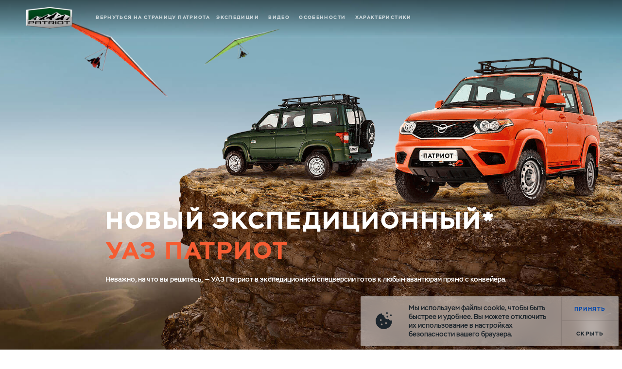

--- FILE ---
content_type: text/css; charset=UTF-8
request_url: https://uaz-avtoexpress.ru/_nuxt/b59a2ffe35d8218e3b29.css
body_size: 680
content:
.special-offer-variants{display:flex;justify-content:space-around}@media only screen and (max-width:480px),only screen and (max-width:768px) and (max-aspect-ratio:18/13){.special-offer-variants{flex-direction:column}}.cars-block{display:flex;justify-content:space-around}@media only screen and (max-width:480px),only screen and (max-width:768px) and (max-aspect-ratio:18/13){.cars-block{flex-direction:column}}.car-item{display:flex;align-items:center;border-radius:2px;text-decoration:none!important}@media only screen and (min-width:481px) and (min-aspect-ratio:18/13),only screen and (min-width:769px){.car-item{width:27.5625em;height:28.125em;padding:0 2.8125em}.car-item:hover .car-item__img{-webkit-transform:scale(1.065) translateZ(0);transform:scale(1.065) translateZ(0)}}@media only screen and (max-width:480px),only screen and (max-width:768px) and (max-aspect-ratio:18/13){.car-item{width:100%;padding:1.25em 1.5625em;margin-bottom:1.25em}}.car-item.model-6{background-color:#e4e4e8}.car-item.model-7{background-color:#ebe8e7}.car-item.model-9{background-color:#f9f9f9}.car-item.model-10{background-color:#f0f0f0}.car-item__content{width:100%}.car-item__img{width:100%;will-change:transform}@media only screen and (min-width:481px) and (min-aspect-ratio:18/13),only screen and (min-width:769px){.car-item__img{height:14.625em;transition:all .5s}}@media only screen and (max-width:480px),only screen and (max-width:768px) and (max-aspect-ratio:18/13){.car-item__img{height:6.25em;margin-right:.625em;background-position:top}}.car-item__title{color:#1c252c}.car-item__price,.car-item__title{font-size:1.375em;text-align:center}.car-item__price{color:rgba(28,37,44,.5);margin-bottom:.22727em}.car-item__subtitle{font-size:1em;color:#1c252c;margin-bottom:.3125em;text-align:center}.car-item__img{background-size:contain;background-position:50%;background-repeat:no-repeat}@media only screen and (min-width:481px) and (min-aspect-ratio:18/13),only screen and (min-width:769px){.patriot-expedition{margin-bottom:3.75em}}.patriot-expedition.is_loading{overflow:hidden}.patriot-expedition__preloader{display:block;background-color:#fff;position:fixed;top:0;left:0;height:100vh;width:100vw;background-image:url(/_nuxt/img/f607a17.svg);background-repeat:no-repeat;background-position:50%;opacity:0;transition:opacity .5s .1s;z-index:500;pointer-events:none}.expedition-landing.is_loading .patriot-expedition__preloader{opacity:1;pointer-events:all}.patriot-expedition__header{position:fixed;top:0;left:0;right:0}

--- FILE ---
content_type: text/css; charset=UTF-8
request_url: https://uaz-avtoexpress.ru/_nuxt/69cd85a9e721a0012d60.css
body_size: 9973
content:
.expedition-nav{display:flex;padding-top:.75em;align-items:baseline;flex-direction:row;justify-content:flex-end}@media only screen and (width:1024px){.expedition-nav{align-items:center}}@media only screen and (max-width:480px),only screen and (max-width:768px) and (max-aspect-ratio:18/13){.expedition-nav{display:block;position:absolute;top:3em;left:0;right:0;transition:all .5s ease;background-image:linear-gradient(180deg,rgba(0,0,0,.9),rgba(0,0,0,.9))}}@media only screen and (width:768px){.expedition-nav{display:block;position:absolute;top:3em;left:0;right:0;transition:all .5s ease;background-image:linear-gradient(180deg,rgba(0,0,0,.9),rgba(0,0,0,.9))}}@media only screen and (min-width:481px) and (min-aspect-ratio:18/13),only screen and (min-width:769px){.is_fixed .expedition-nav{padding-top:.65em}}@media only screen and (max-width:480px),only screen and (max-width:768px) and (max-aspect-ratio:18/13){.expedition-nav.hide{display:none}}@media only screen and (width:768px){.expedition-nav.hide{display:none}}.expedition-nav__list{display:flex}@media only screen and (min-width:481px) and (min-aspect-ratio:18/13),only screen and (min-width:769px){.expedition-nav__list{align-items:baseline;flex-direction:row;justify-content:flex-end}}@media only screen and (max-width:480px),only screen and (max-width:768px) and (max-aspect-ratio:18/13){.expedition-nav__list{justify-content:center;flex-direction:column}}.expedition-nav__item{color:#fff;font-weight:700;font-style:normal;font-stretch:normal;letter-spacing:.135em;text-transform:uppercase;opacity:.7;margin:0 .6em;display:block;text-decoration:none}.expedition-nav__item.is_active{opacity:1;border-bottom:2px solid #fff}@media only screen and (min-width:481px) and (min-aspect-ratio:18/13),only screen and (min-width:769px){.expedition-nav__item{font-size:.75em;text-align:left;padding:.33333em .6em;cursor:pointer}.expedition-nav__item:hover{opacity:1;border-bottom:2px solid #fff}.expedition-header.is_fixed .expedition-nav__item_orange{color:#f65c32}.expedition-header.is_fixed .expedition-nav__item_orange.is_active{border-bottom:2px solid #f65c32}.expedition-header.is_fixed .expedition-nav__item_orange:hover{opacity:1;border-bottom:2px solid #f65c32}}@media only screen and (min-width:481px) and (min-aspect-ratio:18/13) and (max-width:1280px),only screen and (min-width:769px) and (max-width:1280px){.expedition-nav__item{font-size:.7em;padding:.35714em}}@media only screen and (min-width:481px) and (min-aspect-ratio:18/13),only screen and (min-width:769px){.expedition-nav__item:first-child{margin-left:0}.expedition-nav__item:last-child{margin-right:0}}@media only screen and (max-width:480px),only screen and (max-width:768px) and (max-aspect-ratio:18/13){.expedition-nav__item{font-size:1.125em;padding:.77778em 1em;text-align:center}.expedition-nav__item_specifications{display:none}}@media only screen and (width:768px){.expedition-nav__item{font-size:1.125em;padding:.77778em 1em;text-align:center}}@media only screen and (max-width:1024px){.expedition-nav__item_home{max-width:17.5em}}@media only screen and (max-width:480px),only screen and (max-width:768px) and (max-aspect-ratio:18/13){.expedition-nav__item_home{max-width:100%}}@media only screen and (width:768px){.expedition-nav__item_home{max-width:100%}}.expedition-hamburger{box-sizing:content-box;position:absolute;width:2.25em;height:1.75em;border:.625em solid transparent;cursor:pointer;right:1.4em;top:-.7em;display:block;-webkit-transform:translate3d(0,1em,0);transform:translate3d(0,1em,0);transition:-webkit-transform .2s ease;transition:transform .2s ease;transition:transform .2s ease,-webkit-transform .2s ease}@media only screen and (min-width:481px) and (min-aspect-ratio:18/13),only screen and (min-width:769px){.expedition-hamburger{display:none}}.expedition-hamburger.close{background-position:-2.6em 0}.expedition-hamburger__stripes{width:100%;height:0;position:absolute;left:0;top:50%}.expedition-hamburger__stripe{height:4px;width:36px;position:absolute;top:0;left:0;border-radius:2px;background:#f65c32;-webkit-transform-origin:center center;transform-origin:center center;transition:opacity .3s cubic-bezier(.19,1,.22,1),-webkit-transform .7s cubic-bezier(.19,1,.22,1);transition:transform .7s cubic-bezier(.19,1,.22,1),opacity .3s cubic-bezier(.19,1,.22,1);transition:transform .7s cubic-bezier(.19,1,.22,1),opacity .3s cubic-bezier(.19,1,.22,1),-webkit-transform .7s cubic-bezier(.19,1,.22,1)}.expedition-hamburger__stripe:first-child{-webkit-transform:translateY(-12px);transform:translateY(-12px)}.close .expedition-hamburger__stripe:first-child{-webkit-transform:translateY(0) rotate(45deg);transform:translateY(0) rotate(45deg)}.close .expedition-hamburger__stripe:nth-child(2){opacity:0}.expedition-hamburger__stripe:nth-child(3){-webkit-transform:translateY(12px);transform:translateY(12px)}.close .expedition-hamburger__stripe:nth-child(3){-webkit-transform:translateY(0) rotate(-45deg);transform:translateY(0) rotate(-45deg)}.expedition-header{position:fixed;width:100%;background-image:linear-gradient(180deg,rgba(0,0,0,.5),transparent);transition:all .3s ease-in-out;z-index:22;box-shadow:0 0 2px hsla(0,0%,100%,.25)}@media only screen and (min-width:481px) and (min-aspect-ratio:18/13),only screen and (min-width:769px){.expedition-header{height:5.25em}}@media only screen and (width:768px){.expedition-header{height:3.75em;transition:background-color .5s ease;background-image:linear-gradient(180deg,rgba(0,0,0,.9),rgba(0,0,0,.9))}}@media only screen and (max-width:480px),only screen and (max-width:768px) and (max-aspect-ratio:18/13){.expedition-header{height:3.75em;transition:background-color .5s ease;background-image:linear-gradient(180deg,rgba(0,0,0,.9),rgba(0,0,0,.9))}}.expedition-landing.is_loading .expedition-header{display:none}@media only screen and (min-width:481px) and (min-aspect-ratio:18/13),only screen and (min-width:769px){.expedition-header.is_fixed{height:2.75em;background-image:linear-gradient(180deg,#000,#000)}}@media only screen and (width:1024px){.expedition-header.is_fixed{height:5.25em}}.expedition-header__content{display:flex;flex-direction:row;justify-content:flex-start;padding-top:1em;width:100%;transition:all .5s ease}@media only screen and (min-width:481px) and (min-aspect-ratio:18/13),only screen and (min-width:769px){.is_fixed .expedition-header__content{padding-top:0}}@media only screen and (width:768px){.expedition-header__content{display:block}}.expedition-header__logo{cursor:pointer;background-image:url(/_nuxt/img/d013129.png);background-repeat:no-repeat;background-size:contain}@media only screen and (min-width:481px) and (min-aspect-ratio:18/13),only screen and (min-width:769px){.expedition-header__logo{width:6.625em;height:3.125em;transition:all .1s ease;margin-left:3.75em;margin-right:3.075em}}@media only screen and (min-width:481px) and (min-aspect-ratio:18/13),only screen and (min-width:769px){.is_fixed .expedition-header__logo{-webkit-transform:scale(.6);transform:scale(.6);margin-top:-.1em}}@media only screen and (width:1024px){.is_fixed .expedition-header__logo{margin-top:auto;margin-bottom:auto}}@media only screen and (max-width:480px),only screen and (max-width:768px) and (max-aspect-ratio:18/13){.expedition-header__logo{position:absolute;left:1.7em;top:.7em;z-index:2;width:5em;height:2.375em;margin:0;background-size:contain}}@media only screen and (width:768px){.expedition-header__logo{display:inline-block;position:absolute;left:1.7em;top:.7em;z-index:2;width:5em;height:2.375em;margin:0;background-size:contain}}.car-item__img,.expedition-button-block__button_auto:before,.expedition-button-block__button_availability:before,.expedition-button-block__button_brochure:before,.expedition-button-block__button_price-list:before{background-size:contain;background-position:50%;background-repeat:no-repeat}.expedition-button-block{display:flex;width:100%}@media only screen and (min-width:481px) and (min-aspect-ratio:18/13),only screen and (min-width:769px){.expedition-button-block{justify-content:flex-start}}@media only screen and (max-width:480px),only screen and (max-width:768px) and (max-aspect-ratio:18/13){.expedition-button-block{flex-wrap:wrap;justify-content:space-between;padding-top:1.625em;padding-bottom:1.25em;margin-bottom:-2.375em}}@media only screen and (width:768px){.expedition-button-block{justify-content:space-between;flex-wrap:nowrap;padding-top:1.625em;padding-bottom:1.25em;margin-bottom:-2.375em}}.expedition-button-block__button{display:block;text-decoration:none;border-radius:.25em;position:relative;box-sizing:border-box;cursor:pointer;-webkit-backface-visibility:hidden;backface-visibility:hidden}@media only screen and (min-width:481px) and (min-aspect-ratio:18/13),only screen and (min-width:769px){.expedition-button-block__button{width:16.25em;background:#fff;color:#1c252c;box-shadow:0 2px 4px 0 rgba(28,37,44,0);background-image:linear-gradient(180deg,hsla(0,0%,100%,.15),hsla(0,0%,100%,0));padding:.625em 0 .625em 5em;margin-right:1.25em}.expedition-button-block__button:last-child{margin-right:0}.expedition-button-block__button:hover:before{-webkit-transform:scale(1) translateZ(0);transform:scale(1) translateZ(0)}}@media only screen and (min-width:481px) and (min-aspect-ratio:18/13),only screen and (min-width:769px){.expedition-button-block__button_long{width:18.75em;padding:.625em 0 .625em 8.125em}}@media only screen and (width:768px){.expedition-button-block__button_long{width:18.75em}}@media only screen and (max-width:480px),only screen and (max-width:768px) and (max-aspect-ratio:18/13){.expedition-button-block__button{width:9.375em;padding:3.125em 0 .625em;margin:0;box-shadow:none;background:none;color:#f6f6f6}}@media only screen and (width:768px){.expedition-button-block__button{width:16.25em;padding:3.125em 0 .625em;margin:0;box-shadow:none;background:none;color:#f6f6f6}}.expedition-button-block__button:before{-webkit-transform:scale(.95) translateZ(0);transform:scale(.95) translateZ(0);content:"";display:block;position:absolute}@media only screen and (min-width:481px) and (min-aspect-ratio:18/13),only screen and (min-width:769px){.expedition-button-block__button:before{left:1em;bottom:1em;transition:-webkit-transform .2s ease;transition:transform .2s ease;transition:transform .2s ease,-webkit-transform .2s ease}}@media only screen and (max-width:480px),only screen and (max-width:768px) and (max-aspect-ratio:18/13){.expedition-button-block__button:before{bottom:2.875em;left:3em}}@media only screen and (width:768px){.expedition-button-block__button:before{bottom:2.875em;left:2.75em}}.expedition-button-block__button_brochure:before{width:2.8875em;height:3.15em;background-image:url([data-uri])}.expedition-button-block__button_price-list:before{width:2.8875em;height:3.15em;background-image:url([data-uri])}.expedition-button-block__button_auto:before{width:3.28125em;height:2.95312em}@media only screen and (min-width:481px) and (min-aspect-ratio:18/13),only screen and (min-width:769px){.expedition-button-block__button_auto:before{background-image:url(/_nuxt/img/8e7dcd3.svg)}}@media only screen and (max-width:480px),only screen and (max-width:768px) and (max-aspect-ratio:18/13){.expedition-button-block__button_auto:before{background-image:url(/_nuxt/img/205cff2.svg)}}@media only screen and (width:768px){.expedition-button-block__button_auto:before{background-image:url(/_nuxt/img/205cff2.svg)}}.is_dealer-service-only .expedition-button-block__button_availability{display:none}.expedition-button-block__button_availability:before{width:6.40625em;height:3.03125em}@media only screen and (min-width:481px) and (min-aspect-ratio:18/13),only screen and (min-width:769px){.expedition-button-block__button_availability:before{background-image:url(/_nuxt/img/5a14b03.svg)}}@media only screen and (width:768px){.expedition-button-block__button_availability:before{left:3.375em;background-image:url(/_nuxt/img/74c6e2d.svg)}}@media only screen and (max-width:480px),only screen and (max-width:768px) and (max-aspect-ratio:18/13){.expedition-button-block__button_availability:before{left:1.5625em;background-image:url(/_nuxt/img/74c6e2d.svg)}}.expedition-button-block__text{font-size:.75em;font-weight:700;font-style:normal;font-stretch:normal;letter-spacing:.135em;text-transform:uppercase}@media only screen and (min-width:481px) and (min-aspect-ratio:18/13),only screen and (min-width:769px){.expedition-button-block__text{text-align:left;line-height:1.5}}@media only screen and (max-width:480px),only screen and (max-width:768px) and (max-aspect-ratio:18/13){.expedition-button-block__text{text-align:center;line-height:1.3}}@media only screen and (width:768px){.expedition-button-block__text{text-align:center;line-height:1.3}}.expedition-main:before{position:absolute;top:0;bottom:0;left:0;right:0}.expedition-main{background-size:cover;background-position:50%;background-repeat:no-repeat}.car-item__img,.expedition-main__arrow,.expedition-main__hang-glider-green,.expedition-main__hang-glider-red{background-size:contain;background-position:50%;background-repeat:no-repeat}.expedition-main{position:relative;display:flex;box-sizing:border-box;align-items:flex-end;justify-content:center;background-position:bottom;overflow:hidden;background-color:#90b5be}.expedition-main:before{content:"";display:block;z-index:1}@media only screen and (min-width:481px) and (min-aspect-ratio:18/13),only screen and (min-width:769px){.expedition-main{height:100vh}}@media only screen and (width:768px){.expedition-main{height:33.75em;background-image:url(/_nuxt/img/ef9a6f4.jpg);background-position:center 20%}}@media only screen and (max-width:480px),only screen and (max-width:768px) and (max-aspect-ratio:18/13){.expedition-main{height:33.75em;background-image:url(/_nuxt/img/ef9a6f4.jpg);background-position:top}}@media only screen and (width:768px){.expedition-main__background-mobile-block{background:#1c252c;padding:1.25em 1.6em;display:flex;flex-wrap:wrap;justify-content:space-between}}@media only screen and (max-width:480px),only screen and (max-width:768px) and (max-aspect-ratio:18/13){.expedition-main__background-mobile-block{background:#1c252c;padding:1.25em 1.6em;display:flex;flex-wrap:wrap;justify-content:space-between}}.expedition-main__title{font-weight:700;font-style:normal;font-stretch:normal;line-height:normal;letter-spacing:.065em;text-align:left;color:#fff;text-transform:uppercase}@media only screen and (min-width:481px) and (min-aspect-ratio:18/13),only screen and (min-width:769px){.expedition-main__title{font-size:3.375em;margin:0}}@media only screen and (max-width:480px),only screen and (max-width:768px) and (max-aspect-ratio:18/13){.expedition-main__title{font-size:1.5em;text-shadow:1px 1px 2px #000;margin:0 1.025em .9375em}}@media only screen and (width:768px){.expedition-main__title{font-size:1.5em;text-shadow:1px 1px 2px #000;margin:0 1.025em .9375em}}.expedition-main__title .colored{color:#f65c32}.expedition-main__description{font-size:1em;font-weight:500;font-style:normal;font-stretch:normal;letter-spacing:normal;text-align:left;color:#fff}@media only screen and (min-width:481px) and (min-aspect-ratio:18/13),only screen and (min-width:769px){.expedition-main__description{line-height:1.5;margin:1.25em 0 3.125em}}@media only screen and (max-width:480px),only screen and (max-width:768px) and (max-aspect-ratio:18/13){.expedition-main__description{line-height:1.3;margin:.125em 0}}@media only screen and (width:768px){.expedition-main__description{line-height:1.3;margin:.125em 0}}@media only screen and (min-width:481px) and (min-aspect-ratio:18/13),only screen and (min-width:769px){.expedition-main__logo{display:block;position:absolute;width:5.75em;height:auto;right:1.5em;bottom:2em}}@media only screen and (max-width:480px),only screen and (max-width:768px) and (max-aspect-ratio:18/13){.expedition-main__logo{display:none}}@media only screen and (width:768px){.expedition-main__logo{display:none}}.expedition-main__content{z-index:10;transition:opacity .5s,-webkit-transform 1.2s;transition:opacity .5s,transform 1.2s;transition:opacity .5s,transform 1.2s,-webkit-transform 1.2s;-webkit-transform:translateY(0);transform:translateY(0)}.expedition-landing.is_loading .expedition-main__content{-webkit-transform:translateY(2em)!important;transform:translateY(2em)!important;opacity:0}@media only screen and (min-width:481px) and (min-aspect-ratio:18/13),only screen and (min-width:769px){.expedition-main__content{max-width:58.75em;margin-bottom:6em}}@media only screen and (max-width:480px),only screen and (max-width:768px) and (max-aspect-ratio:18/13){.expedition-main__content{max-width:100%;width:100%;margin-bottom:0}}@media only screen and (width:768px){.expedition-main__content{max-width:100%;width:100%;margin-bottom:0}}@media only screen and (min-width:481px) and (min-aspect-ratio:18/13),only screen and (min-width:769px){.expedition-main__scroll-area{position:absolute;height:5.625em;width:1.875em;bottom:0;cursor:pointer;z-index:20;display:block;margin:0 auto;left:50%;-webkit-transform:translateX(-100%);transform:translateX(-100%);transition:opacity .5s 4s}}.expedition-landing.is_loading .expedition-main__scroll-area{opacity:0}@media only screen and (max-width:480px),only screen and (max-width:768px) and (max-aspect-ratio:18/13){.expedition-main__scroll-area{display:none}}@media only screen and (width:768px){.expedition-main__scroll-area{display:none}}@media only screen and (min-width:481px) and (min-aspect-ratio:18/13),only screen and (min-width:769px){.expedition-main__arrow{height:.875em;width:1.875em;transition:-webkit-transform .5s;transition:transform .5s;transition:transform .5s,-webkit-transform .5s;-webkit-animation:down 2.5s linear infinite;animation:down 2.5s linear infinite;background-image:url([data-uri])}}@media only screen and (min-width:481px) and (min-aspect-ratio:18/13),only screen and (min-width:769px){.expedition-main__background{background-image:url(/_nuxt/img/8c45274.jpg);background-position:top;background-size:cover;background-repeat:no-repeat;position:absolute;width:118.75em;height:81.8125em;top:0;left:50%;margin-left:-59.375em;z-index:0}}@media only screen and (max-width:480px),only screen and (max-width:768px) and (max-aspect-ratio:18/13){.expedition-main__background{display:none}}@media only screen and (width:768px){.expedition-main__background{display:none}}@media only screen and (min-width:481px) and (min-aspect-ratio:18/13),only screen and (min-width:769px){.expedition-main__cars{position:absolute;bottom:-13.125em;width:98em;height:81.8125em;right:0;background-image:url(/_nuxt/img/aaec252.png);background-size:contain;background-position:100% 100%;background-repeat:no-repeat;transition:-webkit-transform 4s cubic-bezier(.19,1,.22,1);transition:transform 4s cubic-bezier(.19,1,.22,1);transition:transform 4s cubic-bezier(.19,1,.22,1),-webkit-transform 4s cubic-bezier(.19,1,.22,1);-webkit-transform-origin:bottom right;transform-origin:bottom right}}.expedition-landing.is_loading .expedition-main__cars{-webkit-transform:translateY(0) scale(.96)!important;transform:translateY(0) scale(.96)!important}@media only screen and (max-width:480px),only screen and (max-width:768px) and (max-aspect-ratio:18/13){.expedition-main__cars{display:none}}@media only screen and (width:768px){.expedition-main__cars{display:none}}@media only screen and (min-width:481px) and (min-aspect-ratio:18/13),only screen and (min-width:769px){.expedition-main__hang-glider-green{position:absolute;width:15.8125em;height:7.4375em;display:block;top:3em;left:30%;transition:opacity .5s .9s,-webkit-transform 4s cubic-bezier(.19,1,.22,1) .9s;transition:transform 4s cubic-bezier(.19,1,.22,1) .9s,opacity .5s .9s;transition:transform 4s cubic-bezier(.19,1,.22,1) .9s,opacity .5s .9s,-webkit-transform 4s cubic-bezier(.19,1,.22,1) .9s;-webkit-transform:scale(.7) translateX(0) translateY(0) rotate(0);transform:scale(.7) translateX(0) translateY(0) rotate(0);background-image:url(/_nuxt/img/98d01c2.png)}}.expedition-landing.is_loading .expedition-main__hang-glider-green{opacity:0;-webkit-transform:scale(0) translateX(80%) translateY(100%) rotate(-20deg);transform:scale(0) translateX(80%) translateY(100%) rotate(-20deg)}@media only screen and (max-width:480px),only screen and (max-width:768px) and (max-aspect-ratio:18/13){.expedition-main__hang-glider-green{display:none}}@media only screen and (width:768px){.expedition-main__hang-glider-green{display:none}}.expedition-main__hang-glider-green.is_flight_out{-webkit-transform:scale(1) translateX(-60%) translateY(-250%) rotate(15deg);transform:scale(1) translateX(-60%) translateY(-250%) rotate(15deg)}.expedition-main__hang-glider-green.is_scroll{transition:-webkit-transform 3s cubic-bezier(.19,1,.22,1) 0s;transition:transform 3s cubic-bezier(.19,1,.22,1) 0s;transition:transform 3s cubic-bezier(.19,1,.22,1) 0s,-webkit-transform 3s cubic-bezier(.19,1,.22,1) 0s}@media only screen and (min-width:481px) and (min-aspect-ratio:18/13),only screen and (min-width:769px){.expedition-main__hang-glider-red{position:absolute;width:28.8125em;height:10.0625em;left:1.25em;top:3em;background-image:url(/_nuxt/img/21676ef.png);transition:opacity .6s .5s,-webkit-transform 6s cubic-bezier(.19,1,.22,1) .5s;transition:transform 6s cubic-bezier(.19,1,.22,1) .5s,opacity .6s .5s;transition:transform 6s cubic-bezier(.19,1,.22,1) .5s,opacity .6s .5s,-webkit-transform 6s cubic-bezier(.19,1,.22,1) .5s;-webkit-transform:scale(.7) translateX(0) translateY(0) rotate(15deg);transform:scale(.7) translateX(0) translateY(0) rotate(15deg)}}.expedition-landing.is_loading .expedition-main__hang-glider-red{opacity:0;-webkit-transform:scale(0) translateX(-100%) translateY(-150%) rotate(60deg);transform:scale(0) translateX(-100%) translateY(-150%) rotate(60deg)}@media only screen and (max-width:480px),only screen and (max-width:768px) and (max-aspect-ratio:18/13){.expedition-main__hang-glider-red{display:none}}@media only screen and (width:768px){.expedition-main__hang-glider-red{display:none}}.expedition-main__hang-glider-red.is_flight_out{-webkit-transform:scale(1) translateX(80%) translateY(-250%) rotate(0deg);transform:scale(1) translateX(80%) translateY(-250%) rotate(0deg)}.expedition-main__hang-glider-red.is_scroll{transition:-webkit-transform 3s cubic-bezier(.19,1,.22,1) 0s;transition:transform 3s cubic-bezier(.19,1,.22,1) 0s;transition:transform 3s cubic-bezier(.19,1,.22,1) 0s,-webkit-transform 3s cubic-bezier(.19,1,.22,1) 0s}@-webkit-keyframes down{0%{opacity:.9;-webkit-transform:translateY(0);transform:translateY(0)}10%{opacity:1}80%{opacity:1}to{-webkit-transform:translateY(3.75em);transform:translateY(3.75em);opacity:0}}@keyframes down{0%{opacity:.9;-webkit-transform:translateY(0);transform:translateY(0)}10%{opacity:1}80%{opacity:1}to{-webkit-transform:translateY(3.75em);transform:translateY(3.75em);opacity:0}}.expedition-tab-button{width:4.375em;text-align:center;cursor:pointer;display:block;position:absolute;opacity:1;-webkit-transform:translateY(0);transform:translateY(0);pointer-events:all}.expedition-mountain-tabs__tab-buttons.is_hidden .expedition-tab-button{opacity:0;-webkit-transform:translateY(.8em);transform:translateY(.8em);pointer-events:none}.expedition-tab-button_1{transition:opacity .8s 1.3s,-webkit-transform 2s cubic-bezier(.19,1,.22,1) 1.3s;transition:transform 2s cubic-bezier(.19,1,.22,1) 1.3s,opacity .8s 1.3s;transition:transform 2s cubic-bezier(.19,1,.22,1) 1.3s,opacity .8s 1.3s,-webkit-transform 2s cubic-bezier(.19,1,.22,1) 1.3s}.expedition-tab-button_2{transition:opacity .8s 1.6s,-webkit-transform 2s cubic-bezier(.19,1,.22,1) 1.6s;transition:transform 2s cubic-bezier(.19,1,.22,1) 1.6s,opacity .8s 1.6s;transition:transform 2s cubic-bezier(.19,1,.22,1) 1.6s,opacity .8s 1.6s,-webkit-transform 2s cubic-bezier(.19,1,.22,1) 1.6s}.expedition-tab-button_3{transition:opacity .8s 1.9s,-webkit-transform 2s cubic-bezier(.19,1,.22,1) 1.9s;transition:transform 2s cubic-bezier(.19,1,.22,1) 1.9s,opacity .8s 1.9s;transition:transform 2s cubic-bezier(.19,1,.22,1) 1.9s,opacity .8s 1.9s,-webkit-transform 2s cubic-bezier(.19,1,.22,1) 1.9s}.expedition-tab-button_4{transition:opacity .8s 2.2s,-webkit-transform 2s cubic-bezier(.19,1,.22,1) 2.2s;transition:transform 2s cubic-bezier(.19,1,.22,1) 2.2s,opacity .8s 2.2s;transition:transform 2s cubic-bezier(.19,1,.22,1) 2.2s,opacity .8s 2.2s,-webkit-transform 2s cubic-bezier(.19,1,.22,1) 2.2s}.expedition-tab-button_5{transition:opacity .8s 2.5s,-webkit-transform 2s cubic-bezier(.19,1,.22,1) 2.5s;transition:transform 2s cubic-bezier(.19,1,.22,1) 2.5s,opacity .8s 2.5s;transition:transform 2s cubic-bezier(.19,1,.22,1) 2.5s,opacity .8s 2.5s,-webkit-transform 2s cubic-bezier(.19,1,.22,1) 2.5s}.expedition-tab-button_6{transition:opacity .8s 2.8s,-webkit-transform 2s cubic-bezier(.19,1,.22,1) 2.8s;transition:transform 2s cubic-bezier(.19,1,.22,1) 2.8s,opacity .8s 2.8s;transition:transform 2s cubic-bezier(.19,1,.22,1) 2.8s,opacity .8s 2.8s,-webkit-transform 2s cubic-bezier(.19,1,.22,1) 2.8s}.expedition-tab-button_7{transition:opacity .8s 3.1s,-webkit-transform 2s cubic-bezier(.19,1,.22,1) 3.1s;transition:transform 2s cubic-bezier(.19,1,.22,1) 3.1s,opacity .8s 3.1s;transition:transform 2s cubic-bezier(.19,1,.22,1) 3.1s,opacity .8s 3.1s,-webkit-transform 2s cubic-bezier(.19,1,.22,1) 3.1s}.expedition-tab-button_8{transition:opacity .8s 3.4s,-webkit-transform 2s cubic-bezier(.19,1,.22,1) 3.4s;transition:transform 2s cubic-bezier(.19,1,.22,1) 3.4s,opacity .8s 3.4s;transition:transform 2s cubic-bezier(.19,1,.22,1) 3.4s,opacity .8s 3.4s,-webkit-transform 2s cubic-bezier(.19,1,.22,1) 3.4s}.expedition-tab-button:hover .expedition-tab-button__icon{-webkit-transform:scale(1.2);transform:scale(1.2)}.expedition-tab-button:hover .expedition-tab-button__text,.expedition-tab-button:hover .expedition-tab-button__year{opacity:1}.expedition-tab-button.is_active .expedition-tab-button__icon{-webkit-transform:scale(1.8);transform:scale(1.8);box-shadow:0 3px 20px 0 #f43d12}.expedition-tab-button.is_active .expedition-tab-button__text,.expedition-tab-button.is_active .expedition-tab-button__year{opacity:1}.expedition-tab-button.is_active.is_pulse .expedition-tab-button__icon{transition:-webkit-transform .5s;transition:transform .5s;transition:transform .5s,-webkit-transform .5s;-webkit-animation:icon-pulse-animation 1s ease infinite;animation:icon-pulse-animation 1s ease infinite}.expedition-tab-button__year{font-size:.875em;font-weight:700;color:#fff;opacity:.4;z-index:2}.expedition-tab-button__text{font-size:.75em;font-weight:600;opacity:.4;color:#fff;z-index:2}@media only screen and (max-width:480px),only screen and (max-width:768px) and (max-aspect-ratio:18/13){.expedition-tab-button__text{font-size:1em}}.expedition-tab-button__icon{position:relative;width:1em;height:1em;border-radius:50%;background:#fff;border:.1875em solid #f65c32;transition:-webkit-transform .1s;transition:transform .1s;transition:transform .1s,-webkit-transform .1s;display:block;margin:0 auto 1.25em;box-sizing:border-box}.expedition-tab-button_1{left:7.2em;top:10.8em}.expedition-tab-button_2{left:14em;top:10.3em}.expedition-tab-button_3{left:20.8em;top:8.0125em}.expedition-tab-button_4{left:27.7em;top:9.1625em}.expedition-tab-button_5{right:27.3em;top:7.2em}.expedition-tab-button_6{right:20.5em;top:4.9em}.expedition-tab-button_7{right:13.675em;top:5.9em}.expedition-tab-button_8{right:7.1em;top:2.2em}@-webkit-keyframes icon-pulse-animation{0%{-webkit-transform:scale(2.5);transform:scale(2.5)}50%{-webkit-transform:scale(1.8);transform:scale(1.8)}to{-webkit-transform:scale(2.5);transform:scale(2.5)}}@keyframes icon-pulse-animation{0%{-webkit-transform:scale(2.5);transform:scale(2.5)}50%{-webkit-transform:scale(1.8);transform:scale(1.8)}to{-webkit-transform:scale(2.5);transform:scale(2.5)}}.expedition-tab-content{background-size:cover}.car-item__img,.expedition-tab-content{background-position:50%;background-repeat:no-repeat}.expedition-tab-content{width:100%;height:100%}@media only screen and (max-width:480px),only screen and (max-width:768px) and (max-aspect-ratio:18/13){.expedition-tab-content{background-position:0!important}.expedition-tab-content_2014,.expedition-tab-content_2015{background-position:30%!important}.expedition-tab-content:last-child{background-position:60%!important}}.expedition-tab-content_flex{display:flex;justify-content:space-between;flex-direction:row-reverse}@media only screen and (max-width:480px),only screen and (max-width:768px) and (max-aspect-ratio:18/13){.expedition-tab-content_flex{display:block}}@media only screen and (width:768px){.expedition-tab-content_flex{display:block}}.expedition-tab-content__shadow{background-color:hsla(0,0%,100%,.5);opacity:0;z-index:1;position:absolute;width:100%;height:100%;transition:opacity .2s ease;left:0;right:0;top:0}.tabs-content.is_active .expedition-tab-content__shadow{opacity:1}.expedition-tab-content__container{margin:19.375em auto 0;position:relative;z-index:2}@media only screen and (min-width:481px) and (min-aspect-ratio:18/13),only screen and (min-width:769px){.expedition-tab-content__container{width:58.75em}}@media only screen and (max-width:480px),only screen and (max-width:768px) and (max-aspect-ratio:18/13){.expedition-tab-content__container{width:100%;margin-top:9.6875em}}@media only screen and (width:768px){.expedition-tab-content__container{width:100%;margin-top:9.6875em}}.expedition-tab-content__text{color:#fff;margin-left:auto}.expedition-tab-content__text_dark{color:#1c252c}.expedition-tab-content__text_left{margin-left:0}@media only screen and (min-width:481px) and (min-aspect-ratio:18/13),only screen and (min-width:769px){.expedition-tab-content__text{width:26.25em}}@media only screen and (max-width:480px),only screen and (max-width:768px) and (max-aspect-ratio:18/13){.expedition-tab-content__text{width:100%}}@media only screen and (width:768px){.expedition-tab-content__text{width:100%}}.expedition-tab-content__year{font-weight:700;font-style:normal;font-stretch:normal;line-height:1.18;letter-spacing:.03812em;text-align:left}.tabs-content.is_active .expedition-tab-content__year{transition-delay:.05s}@media only screen and (min-width:481px) and (min-aspect-ratio:18/13),only screen and (min-width:769px){.expedition-tab-content__year{font-size:1.5em;margin-bottom:.33333em}}@media only screen and (max-width:480px),only screen and (max-width:768px) and (max-aspect-ratio:18/13){.expedition-tab-content__year{font-size:1.125em;margin-bottom:.44444em}}@media only screen and (width:768px){.expedition-tab-content__year{font-size:1.125em;margin-bottom:.88889em}}.expedition-tab-content__name{font-weight:600;font-style:normal;font-stretch:normal;letter-spacing:.04375em;text-align:left}.tabs-content.is_active .expedition-tab-content__name{transition-delay:.2s}@media only screen and (min-width:481px) and (min-aspect-ratio:18/13),only screen and (min-width:769px){.expedition-tab-content__name{font-size:1.625em;margin-bottom:.19231em;line-height:1.42}}@media only screen and (max-width:480px),only screen and (max-width:768px) and (max-aspect-ratio:18/13){.expedition-tab-content__name{line-height:1.3;margin-bottom:.3125em;font-size:1em}}@media only screen and (width:768px){.expedition-tab-content__name{line-height:1.3;margin-bottom:1em;font-size:1em}}.expedition-tab-content__description{font-weight:700;font-style:normal;font-stretch:normal;letter-spacing:normal;text-align:left;margin-bottom:.63158em}.tabs-content.is_active .expedition-tab-content__description{transition-delay:.3s}@media only screen and (min-width:481px) and (min-aspect-ratio:18/13),only screen and (min-width:769px){.expedition-tab-content__description{font-size:1.1875em;line-height:1.5}}@media only screen and (max-width:480px),only screen and (max-width:768px) and (max-aspect-ratio:18/13){.expedition-tab-content__description{font-size:1em;line-height:1.3}}@media only screen and (width:768px){.expedition-tab-content__description{font-size:1em;line-height:1.3}}.expedition-tab-content__button{display:block;width:16em;font-size:.75em;text-transform:uppercase;font-weight:700;text-align:center;color:#fff;background-color:#f65c32;border-radius:0;border:none;margin:.625em 0;padding:.9375em .3125em;cursor:pointer}.expedition-tab-content__button:hover{background-color:rgba(246,92,50,.8)}.tabs-content.is_active .expedition-tab-content__button{transition-delay:.4s}.expedition-tab-content__button,.expedition-tab-content__description,.expedition-tab-content__name,.expedition-tab-content__year{opacity:0;transition:opacity 1s cubic-bezier(.19,1,.22,1),-webkit-transform 1s cubic-bezier(.19,1,.22,1);transition:opacity 1s cubic-bezier(.19,1,.22,1),transform 1s cubic-bezier(.19,1,.22,1);transition:opacity 1s cubic-bezier(.19,1,.22,1),transform 1s cubic-bezier(.19,1,.22,1),-webkit-transform 1s cubic-bezier(.19,1,.22,1);-webkit-transform:translate3d(0,2.5em,0);transform:translate3d(0,2.5em,0)}.tabs-content.is_active .expedition-tab-content__button,.tabs-content.is_active .expedition-tab-content__description,.tabs-content.is_active .expedition-tab-content__name,.tabs-content.is_active .expedition-tab-content__year{transition-duration:.35s;-webkit-transform:translateZ(0);transform:translateZ(0);opacity:1}.expedition-mountain-tabs__tab-content .is_active{background-size:cover;background-position:50%;background-repeat:no-repeat}.expedition-mountain-tabs_fade .expedition-tab-content{transition:opacity .5s;opacity:0;height:0;overflow:hidden}.expedition-mountain-tabs_fade .expedition-tab-content.is_active{opacity:1}.expedition-mountain-tabs__tab-content{box-sizing:border-box;height:100%}.expedition-mountain-tabs__tab-content .is_active{height:100%;position:relative}@media only screen and (max-width:480px),only screen and (max-width:768px) and (max-aspect-ratio:18/13){.expedition-mountain-tabs__tab-content .is_active{padding:0 1.6em}}@media only screen and (width:768px){.expedition-mountain-tabs__tab-content .is_active{padding:0 1.6em}}.expedition-mountain-tabs__tab-buttons{-webkit-transform:scaleY(1);transform:scaleY(1);position:absolute;bottom:0;font-size:1em;height:16.1875em;width:100%;z-index:9;background-image:url(/_nuxt/img/9fb29a0.png);background-repeat:no-repeat;background-position:bottom;background-size:auto 100%;pointer-events:none}@media only screen and (max-width:480px),only screen and (max-width:768px) and (max-aspect-ratio:18/13){.expedition-mountain-tabs__tab-buttons{display:block;width:100%;overflow-x:auto;overflow-y:hidden;background:none;pointer-events:auto}}@media only screen and (width:768px){.expedition-mountain-tabs__tab-buttons{display:block;width:100%;overflow-x:auto;overflow-y:hidden;background:none;pointer-events:auto}}.expedition-mountain-tabs__tab-buttons-container{position:relative;width:66.25em;height:100%;margin:0 auto;box-sizing:border-box;display:flex;justify-content:space-between}@media only screen and (max-width:480px),only screen and (max-width:768px) and (max-aspect-ratio:18/13){.expedition-mountain-tabs__tab-buttons-container{background-image:url(/_nuxt/img/9fb29a0.png);background-repeat:no-repeat;background-position:50%;background-size:auto 100%}}@media only screen and (width:768px){.expedition-mountain-tabs__tab-buttons-container{background-image:url(/_nuxt/img/9fb29a0.png);background-repeat:no-repeat;background-position:50%;background-size:auto 100%}}.scroll-animation_mountains{transition:-webkit-transform 1.8s cubic-bezier(.19,1,.22,1);transition:transform 1.8s cubic-bezier(.19,1,.22,1);transition:transform 1.8s cubic-bezier(.19,1,.22,1),-webkit-transform 1.8s cubic-bezier(.19,1,.22,1);-webkit-transform-origin:bottom center;transform-origin:bottom center}.scroll-animation_mountains.is_hidden{opacity:0;-webkit-transform:scaleY(0);transform:scaleY(0)}.expedition-mountain{height:100vh;position:relative;color:#1c252c;box-sizing:border-box}@media only screen and (max-width:480px),only screen and (max-width:768px) and (max-aspect-ratio:18/13){.expedition-mountain{height:40.625em}}@media only screen and (width:768px){.expedition-mountain{height:40.625em}}.expedition-mountain_background{overflow:hidden}.expedition-mountain__title-container{width:19.0625em;margin:0 auto}@media only screen and (max-width:480px),only screen and (max-width:768px) and (max-aspect-ratio:18/13){.expedition-mountain__title-container{width:100%;box-sizing:border-box;padding:0 1.05em}}@media only screen and (width:768px){.expedition-mountain__title-container{width:100%;box-sizing:border-box;padding:0 1.05em}}.expedition-mountain__title{font-size:3.125em;font-weight:700;font-style:normal;font-stretch:normal;line-height:normal;letter-spacing:.065em;text-align:left;text-transform:uppercase;margin:2em 0 1em;z-index:1}.expedition-mountain__title .colored{color:#f65c32}.expedition-mountain__title_white{color:#fff}.expedition-mountain__title_mini{margin:0 0 .6em}@media only screen and (max-width:480px),only screen and (max-width:768px) and (max-aspect-ratio:18/13){.expedition-mountain__title_mini{padding:0 1.0625em}}@media only screen and (width:768px){.expedition-mountain__title_mini{padding:0 1.0625em}}.expedition-mountain__title_abs{position:absolute;top:1.65em;margin:0;left:0;right:0;z-index:10}@media only screen and (max-width:480px),only screen and (max-width:768px) and (max-aspect-ratio:18/13){.expedition-mountain__title_abs{top:2.08125em}}@media only screen and (width:768px){.expedition-mountain__title_abs{top:2.08125em}}@media only screen and (max-width:480px),only screen and (max-width:768px) and (max-aspect-ratio:18/13){.expedition-mountain__title{font-size:1.5em}}@media only screen and (width:768px){.expedition-mountain__title{font-size:1.5em}}.expedition-mountain__tabs{z-index:5;height:100%}.expedition-video:before{position:absolute;top:0;bottom:0;left:0;right:0}.expedition-video__preloader.is_process,.expedition-video__preloader:after{background-size:cover;background-position:50%;background-repeat:no-repeat}.expedition-video{overflow:hidden;position:relative;cursor:pointer;box-sizing:border-box;display:flex;align-items:center;justify-content:center}@media only screen and (min-width:481px) and (min-aspect-ratio:18/13),only screen and (min-width:769px){.expedition-video{height:100vh}}.expedition-video.is_hide:after{opacity:0}.expedition-video:before{content:"";display:block;z-index:1}@media only screen and (max-width:480px),only screen and (max-width:768px) and (max-aspect-ratio:18/13){.expedition-video{height:25em;margin-top:-5px}}@media only screen and (width:768px){.expedition-video{height:25em}}.expedition-video:after{content:"";display:block;position:absolute;left:0;right:0;top:0;height:28.125em;z-index:1;transition:opacity .5s;background-image:linear-gradient(180deg,#102028,rgba(28,37,44,0))}.expedition-video__main-title{position:absolute;width:100%;left:0;font-weight:700;font-style:normal;font-stretch:normal;line-height:normal;text-align:center;letter-spacing:.065em;color:#fff;text-transform:uppercase;transition:-webkit-transform .5s;transition:transform .5s;transition:transform .5s,-webkit-transform .5s;z-index:2}@media only screen and (min-width:481px) and (min-aspect-ratio:18/13),only screen and (min-width:769px){.expedition-video__main-title{font-size:2.5em;top:3.125em}}@media only screen and (max-width:480px),only screen and (max-width:768px) and (max-aspect-ratio:18/13){.expedition-video__main-title{font-size:1.5em;top:1.875em}}@media only screen and (width:768px){.expedition-video__main-title{font-size:1.5em;top:1.875em}}.expedition-video__main-title.is_hide{-webkit-transform:translateY(-260%);transform:translateY(-260%)}.expedition-video__main-title_colored{color:#f65c32}.expedition-video__icon{position:relative;width:5em;height:5em;text-align:center;z-index:3}@media only screen and (min-width:481px) and (min-aspect-ratio:18/13),only screen and (min-width:769px){.is_hide .expedition-video__icon:hover .expedition-video__pause{opacity:1}}@media only screen and (max-width:480px),only screen and (max-width:768px) and (max-aspect-ratio:18/13){.expedition-video__icon{margin-top:5em}}@media only screen and (width:768px){.expedition-video__icon{margin-top:5em}}.expedition-video__preloader{width:5em;height:5em;border-radius:50%;background:#1c252c;color:#f43d12;transition:-webkit-transform .2s;transition:transform .2s;transition:transform .2s,-webkit-transform .2s;-webkit-transform-origin:center;transform-origin:center;position:relative;z-index:3;overflow:hidden;will-change:transform}.expedition-video__preloader:after{content:"";display:block;width:5em;height:5em;position:absolute;overflow:hidden;top:0;bottom:0;left:0;right:0;background-image:url([data-uri])}.expedition-video__preloader.is_process{background-image:url("data:image/svg+xml;charset=utf-8,%3Csvg xmlns='http://www.w3.org/2000/svg' viewBox='0 0 100 100'%3E%3Cpath fill='none' d='M50 25a25 25 0 0 1 0 50 25 25 0 0 1 0-50' stroke='%23f43d12' stroke-width='50'%3E%3Canimate attributeName='stroke-dasharray' repeatCount='.5' dur='4.3s' values='0 0 0 158;0 0 158 158;0 158 158 158' keyTimes='0;0.5;1' keySplines='0.5 0 0.5 1;0.5 0 0.5 1' calcMode='spline'/%3E%3C/path%3E%3C/svg%3E");background-color:#1c252c;background-size:101% auto}.expedition-video__preloader.is_active{background:#f43d12;-webkit-transform:scale(1.1);transform:scale(1.1)}@media (any-hover:hover){.expedition-video__preloader.is_active:hover{-webkit-transform:scale(1.2);transform:scale(1.2)}}.expedition-video__preloader.is_active:active{-webkit-transform:scale(1.2);transform:scale(1.2)}.expedition-video__preloader.is_hidden,.expedition-video__preloader.is_hide{display:none}@media only screen and (min-width:481px) and (min-aspect-ratio:18/13),only screen and (min-width:769px){.expedition-video__pause{position:absolute;top:0;bottom:0;left:0;right:0;cursor:pointer;width:5em;height:5em;line-height:1;z-index:2;border-radius:50%;border:1px solid #fff;transition:all .8s cubic-bezier(.19,1,.22,1);opacity:0}}@media only screen and (max-width:480px),only screen and (max-width:768px) and (max-aspect-ratio:18/13){.expedition-video__pause{display:none}}.expedition-video__pause:after,.expedition-video__pause:before{content:"";display:block;width:2px;background:#fff;position:absolute;top:20%;bottom:20%;left:35%;margin-left:-1px}.expedition-video__pause:after{right:35%;left:auto}.expedition-video video{position:absolute;left:0;right:0;top:0;bottom:0}@media only screen and (min-width:481px) and (min-aspect-ratio:18/13),only screen and (min-width:769px){.expedition-video video{width:100%;height:auto}}@media only screen and (max-width:480px),only screen and (max-width:768px) and (max-aspect-ratio:18/13){.expedition-video video{width:auto;height:100%}}@media only screen and (width:768px){.expedition-video video{width:auto;height:100%}}.expedition-video__bg{position:absolute;top:0;left:0;height:100%;width:100%;z-index:1;will-change:transform}.expedition-video__sequence{width:100%!important;height:100%!important;position:absolute;top:50%;left:50%;-webkit-transform:translate(-50%,-50%);transform:translate(-50%,-50%);display:block}.scroll-animation_slide-up{transition:opacity .6s,-webkit-transform 2s cubic-bezier(.19,1,.22,1);transition:transform 2s cubic-bezier(.19,1,.22,1),opacity .6s;transition:transform 2s cubic-bezier(.19,1,.22,1),opacity .6s,-webkit-transform 2s cubic-bezier(.19,1,.22,1)}.scroll-animation_slide-up.is_hidden{opacity:0;-webkit-transform:translateY(13em);transform:translateY(13em)}.scroll-animation_fade-in{transition:opacity 1.4s cubic-bezier(.19,1,.22,1)}.scroll-animation_fade-in.is_hidden{opacity:0}@media only screen and (max-width:480px),only screen and (max-width:768px) and (max-aspect-ratio:18/13){.scroll-animation_mobile.is_hidden{-webkit-transform:translateX(0);transform:translateX(0);opacity:1}}.tiny-slider__arrow_left:before{width:.875em;height:1.375em;background-image:url([data-uri])}.tiny-slider__arrow_right:before{width:.875em;height:1.375em;background-image:url([data-uri])}.car-item__img,.tiny-slider__arrow_left:before,.tiny-slider__arrow_right:before{background-size:contain;background-position:50%;background-repeat:no-repeat}.tiny-slider{position:relative;padding-bottom:4em;-webkit-user-select:none;-moz-user-select:none;-ms-user-select:none;user-select:none}@media only screen and (min-width:481px) and (min-aspect-ratio:18/13),only screen and (min-width:769px){.tiny-slider{display:flex;justify-content:space-between;align-items:center}}.tiny-slider__wrapper{position:relative;height:100%}@media only screen and (min-width:481px) and (min-aspect-ratio:18/13),only screen and (min-width:769px){.tiny-slider__wrapper{width:100%}}@media only screen and (max-width:480px),only screen and (max-width:768px) and (max-aspect-ratio:18/13){.tiny-slider__wrapper{padding-bottom:1.25em}}.tiny-slider__content{display:flex;align-items:stretch}.tiny-slider__arrow{position:absolute;top:50%;-webkit-transform:translateY(-50%);transform:translateY(-50%);width:.8125em;height:1.25em;cursor:pointer;outline:none;-webkit-tap-highlight-color:rgba(0,0,0,0)}.tiny-slider__arrow[aria-disabled=true]{display:none}.tiny-slider__arrow:before{display:block;content:"";transition:all 1s cubic-bezier(.19,1,.22,1)}.tiny-slider__arrow_left{left:-1.25em}.tiny-slider__arrow_left:hover:before{-webkit-transform:translateX(-20%);transform:translateX(-20%)}.tiny-slider__arrow_right{right:-1.25em}@media only screen and (min-width:481px) and (min-aspect-ratio:18/13),only screen and (min-width:769px){.tiny-slider__arrow_right:hover:before{-webkit-transform:translateX(20%);transform:translateX(20%)}}.tiny-slider .tns-item{overflow:visible;outline:none!important}@media (-ms-high-contrast:active),(-ms-high-contrast:none){.tiny-slider .tns-item{margin-left:0!important}}@media (-ms-high-contrast:active),(-ms-high-contrast:none){.tiny-slider .tns-horizontal.tns-carousel.tns-no-subpixel>.tns-item{margin-right:0}}.tiny-slider .tns-liveregion{display:none}.tiny-slider .tns-nav{position:absolute;left:50%;-webkit-transform:translateX(-50%);transform:translateX(-50%);z-index:11;display:flex;align-items:center}.tiny-slider .tns-nav button{width:10px;height:10px;background-color:#1c252c;opacity:.5;flex:0 0 10px;display:block;border-radius:50%;position:relative;transition:opacity .3s,-webkit-transform .3s;transition:transform .3s,opacity .3s;transition:transform .3s,opacity .3s,-webkit-transform .3s;-webkit-transform:translateZ(0) scale(.6);transform:translateZ(0) scale(.6);margin:0 .3125em;padding:0;border:none;outline:none}.tiny-slider .tns-nav .tns-nav-active{opacity:1;-webkit-transform:translateZ(0) scale(.95);transform:translateZ(0) scale(.95)}@media only screen and (max-width:480px),only screen and (max-width:768px) and (max-aspect-ratio:18/13){.page-patriot-mkpp__comfort-info .tiny-slider .tns-nav{top:85%!important}}.tiny-slider button{display:none}.tiny-slider_expedition.tiny-slider{padding-bottom:0}.tiny-slider_expedition .tiny-slider__content{font-size:1em}.tiny-slider_expedition .tiny-slider__wrapper{padding-bottom:0}.tiny-slider_expedition .tns-nav{bottom:2em}.tiny-slider_expedition .tns-nav button{opacity:1;background-color:#fff}@media only screen and (min-width:481px) and (min-aspect-ratio:18/13),only screen and (min-width:769px){.tiny-slider_expedition .tns-nav button{width:1.25em;height:1.25em;flex:0 0 1.25em}}@media only screen and (max-width:480px),only screen and (max-width:768px) and (max-aspect-ratio:18/13){.tiny-slider_expedition .tns-nav button{width:1.0625em;height:1.0625em;flex:0 0 1.0625em}}.tiny-slider_expedition .tns-nav-active{background-color:#f65c32!important}.tiny-slider_expedition .tiny-slider__arrow{display:block;opacity:0;width:50%;position:absolute;top:0;-webkit-transform:translateY(0);transform:translateY(0)}@media only screen and (min-width:481px) and (min-aspect-ratio:18/13),only screen and (min-width:769px){.tiny-slider_expedition .tiny-slider__arrow{height:100%}}@media only screen and (max-width:480px),only screen and (max-width:768px) and (max-aspect-ratio:18/13){.tiny-slider_expedition .tiny-slider__arrow{height:13.75em}}.tiny-slider_expedition .tiny-slider__arrow_left{left:0}.tiny-slider_expedition .tiny-slider__arrow_right{right:0}.tiny-slider_image-slider{padding-bottom:0}.tiny-slider_image-slider .tns-nav{position:absolute;bottom:2em;left:3em;text-align:left;-webkit-transform:translateX(0);transform:translateX(0)}.tiny-slider_image-slider .tns-nav button{background-color:#fff}@media only screen and (max-width:480px),only screen and (max-width:768px) and (max-aspect-ratio:18/13){.tiny-slider_image-slider .tns-nav{left:1.5em;bottom:1.5em}}@media only screen and (max-width:480px),only screen and (max-width:768px) and (max-aspect-ratio:18/13){.tiny-slider_image-slider .tiny-slider__wrapper{padding-bottom:0}}.tiny-slider_text-slider{padding-bottom:0}.tiny-slider_text-slider .tns-nav{-webkit-transform:translateX(0);transform:translateX(0);position:absolute;text-align:left}@media only screen and (min-width:481px) and (min-aspect-ratio:18/13),only screen and (min-width:769px){.tiny-slider_text-slider .tns-nav{top:75%;left:3em;bottom:auto}}@media only screen and (max-width:480px),only screen and (max-width:768px) and (max-aspect-ratio:18/13){.tiny-slider_text-slider .tns-nav{top:50%;left:1.5em}}.tiny-slider_text-slider .tns-nav button{background-color:#fff}.product-interior-item-slider .tiny-slider_text-slider .tns-nav button,.product-interior__slider .tiny-slider_text-slider .tns-nav button{box-shadow:0 .25em .75em #071347}@media only screen and (max-width:480px),only screen and (max-width:768px) and (max-aspect-ratio:18/13){.tiny-slider_text-slider .tiny-slider__wrapper{padding-bottom:0}}.tiny-slider_blog{padding-bottom:0}@media only screen and (min-width:481px) and (min-aspect-ratio:18/13),only screen and (min-width:769px){.tiny-slider_blog .tiny-slider__content{display:block}}@media only screen and (max-width:480px),only screen and (max-width:768px) and (max-aspect-ratio:18/13){.tiny-slider_blog .tns-nav{left:auto;-webkit-transform:translateX(0);transform:translateX(0);right:1.25em;bottom:100%}}.tiny-slider_partner .tiny-slider__arrow{width:1.875em;height:60%;display:flex;justify-content:center;align-items:center;top:3em;z-index:5;outline:0}@media only screen and (min-width:481px) and (min-aspect-ratio:18/13),only screen and (min-width:769px){.tiny-slider_partner .tiny-slider__arrow{display:none}}.tiny-slider_partner .tiny-slider__arrow_left{left:.5em}.tiny-slider_partner .tiny-slider__arrow_right{right:.5em}.tiny-slider_article{padding-bottom:0}@media only screen and (max-width:480px),only screen and (max-width:768px) and (max-aspect-ratio:18/13){.tiny-slider_article .tiny-slider__wrapper{padding-bottom:0}}.tiny-slider_article .tiny-slider__content{display:block;align-items:unset}.tiny-slider_about .tiny-slider__arrow{width:33%;height:100%}.tiny-slider_about .tiny-slider__arrow:before{display:none}.tiny-slider_main-cars-list{padding-bottom:0}.tiny-slider_main-cars-list .tiny-slider__content{display:block;align-items:unset}@media only screen and (min-width:481px) and (min-aspect-ratio:18/13),only screen and (min-width:769px){.tiny-slider_profi-van-list .tns-ovh{overflow:visible}}.tiny-slider_connected-calc{padding-bottom:0}.tiny-slider_connected-calc .tiny-slider__arrow{display:none}.tiny-slider_connected-calc .tiny-slider__wrapper{padding-bottom:1.5625em}.expedition-slider__image{background-size:cover}.car-item__img,.expedition-slider__image{background-position:50%;background-repeat:no-repeat}.expedition-slider{font-size:1.11111vw;display:flex;overflow:hidden}@media only screen and (min-width:481px) and (min-aspect-ratio:18/13),only screen and (min-width:769px){.expedition-slider_small{width:30%;position:relative;background:#1c252c;display:block}}@media only screen and (min-width:481px) and (min-aspect-ratio:18/13),only screen and (min-width:769px){.expedition-slider_middle{position:relative}.expedition-slider_middle .expedition-slider__image-block{width:36.5em}.expedition-slider_middle .expedition-slider__content{width:26.5em}}.expedition-slider_bottom{display:flex;flex-direction:column-reverse}.expedition-slider.is_hidden .expedition-slider__slide{opacity:0}@media only screen and (width:768px){.expedition-slider{display:block;font-size:20px}}.expedition-slider__slide{height:25em;width:100%;position:relative;overflow:hidden;transition:opacity .3s;opacity:1}@media only screen and (width:768px){.expedition-slider__slide{height:28.125em}}.expedition-slider__image{display:block;-webkit-transform-origin:center;transform-origin:center;transition:all 1s cubic-bezier(.19,1,.22,1);-webkit-transform:translateZ(0);transform:translateZ(0);position:relative}@media only screen and (min-width:481px) and (min-aspect-ratio:18/13),only screen and (min-width:769px){.expedition-slider__image{width:63.25em;height:25em}}@media only screen and (max-width:480px),only screen and (max-width:768px) and (max-aspect-ratio:18/13){.expedition-slider__image:hover{-webkit-transform:scale(1) translate3d(0,-50%,0);transform:scale(1) translate3d(0,-50%,0)}}@media only screen and (width:768px){.expedition-slider__image{background:#1c252c;height:13.75em;width:100%}}.expedition-slider__content{background:#1c252c;box-sizing:border-box;color:#fff;text-align:center;position:relative}@media only screen and (min-width:481px) and (min-aspect-ratio:18/13),only screen and (min-width:769px){.expedition-slider__content{width:26.75em;height:25em;flex:0 0 26.75em;padding:3.125em 3.125em 0}}.expedition-slider__content:before{content:"";display:block;position:absolute;height:0;width:0;border-style:solid;z-index:10}.expedition-slider__content:hover .expedition-slider__hr{width:7.5em}.expedition-slider__content_white{color:#1c252c;background:#fff}.expedition-slider__content_white.expedition-slider__content_right:before{border-color:transparent #fff transparent transparent}.expedition-slider__content_right:before{right:100%;top:50%;-webkit-transform:translateY(-50%);transform:translateY(-50%);border-color:transparent #1c252c transparent transparent;border-width:1.25em 1.25em 1.25em 0}.expedition-slider__content_left:before{left:100%;top:50%;-webkit-transform:translateY(-50%);transform:translateY(-50%);border-color:transparent transparent transparent #1c252c;border-width:1.25em 0 1.25em 1.25em}.expedition-slider__content_bottom{flex:0 0 25em}.expedition-slider__content_bottom:before{top:100%;left:50%;-webkit-transform:translateX(-50%);transform:translateX(-50%);border-color:#1c252c transparent transparent;border-width:1.25em 1.25em 0}.expedition-slider__content_top:before{bottom:100%;left:50%;-webkit-transform:translateX(-50%);transform:translateX(-50%);border-color:transparent transparent #1c252c;border-width:0 1.25em 1.25em}@media only screen and (width:768px){.expedition-slider__content{height:22.1875em;width:100%;padding:1.25em 1.65em 3.125em}.expedition-slider__content:before{display:none}.expedition-slider__content:hover .expedition-slider__hr{width:2.5em}}.expedition-slider__hr{width:2.5em;height:.125em;border-radius:.125em;background-color:#f65c32;display:block;margin:.9375em auto .9375em 0;transition:all .6s cubic-bezier(.19,1,.22,1)}.expedition-slider__title{font-size:1.5em;font-weight:500;text-align:left}@media only screen and (width:768px){.expedition-slider__title{font-size:1.25em}}.expedition-slider__description{font-size:.875em;font-weight:400;font-style:normal;font-stretch:normal;line-height:1.29;letter-spacing:normal;text-align:left}.expedition-slider__description_italic{margin-top:.625em;font-style:italic;font-size:.75em;line-height:1}@media only screen and (max-width:480px),only screen and (max-width:768px) and (max-aspect-ratio:18/13){.expedition-slider__description{font-size:1em;line-height:1.3}}.expedition-slider__button{display:block;width:16em;margin:4em auto 1.5em;font-size:.75em;text-transform:uppercase;font-weight:700;text-align:center;color:#fff;background-color:#f65c32;border-radius:0;border:none;padding:.9375em .3125em;cursor:pointer}.expedition-slider__button:hover{background-color:rgba(246,92,50,.8)}.expedition-slider__button.is_hidden{display:none}.expedition-mobile-slider-item__image{background-size:cover;background-position:50%;background-repeat:no-repeat}@media only screen and (max-width:480px),only screen and (max-width:768px) and (max-aspect-ratio:18/13){.expedition-mobile-slider-item__image{height:13.75em;width:100%;display:block}}@media only screen and (max-width:480px),only screen and (max-width:768px) and (max-aspect-ratio:18/13){.expedition-mobile-slider-item__content{height:22.1875em;width:100%;padding:1.25em 1.65em 3.125em;background:#1c252c;box-sizing:border-box;color:#fff;position:relative}}@media only screen and (max-width:480px),only screen and (max-width:768px) and (max-aspect-ratio:18/13){.expedition-mobile-slider-item__title{font-weight:500;text-align:left;font-size:1.25em}}@media only screen and (max-width:480px),only screen and (max-width:768px) and (max-aspect-ratio:18/13){.expedition-mobile-slider-item__hr{width:2.5em;height:.125em;border-radius:.125em;background-color:#f65c32;display:block;margin:.9375em auto .9375em 0}}@media only screen and (max-width:480px),only screen and (max-width:768px) and (max-aspect-ratio:18/13){.expedition-mobile-slider-item__description{font-size:1em;line-height:1.3;font-weight:400;font-style:normal;font-stretch:normal;letter-spacing:normal;text-align:left}}.expedition-features{padding:5em 0 0;overflow:hidden}.expedition-features__container{position:relative;margin:auto;box-sizing:border-box}@media only screen and (min-width:481px) and (min-aspect-ratio:18/13),only screen and (min-width:769px){.expedition-features__container{max-width:58.75em}}@media only screen and (width:768px){.expedition-features__container{width:100%}}@media only screen and (max-width:480px),only screen and (max-width:768px) and (max-aspect-ratio:18/13){.expedition-features__container{width:100%}}.expedition-features__title{color:#1c252c;font-weight:700;font-style:normal;font-stretch:normal;line-height:normal;text-align:left;text-transform:uppercase;margin-bottom:.625em;letter-spacing:.065em}.expedition-features__title_colored{color:#f65c32}@media only screen and (min-width:481px) and (min-aspect-ratio:18/13),only screen and (min-width:769px){.expedition-features__title{font-size:3.125em}}@media only screen and (max-width:480px),only screen and (max-width:768px) and (max-aspect-ratio:18/13){.expedition-features__title{font-size:1.5em;padding:0 1.05em}}@media only screen and (width:768px){.expedition-features__title{font-size:1.5em;padding:0 1.05em}}.expedition-features__text{font-weight:400;font-style:normal;font-stretch:normal;line-height:1.29;letter-spacing:normal;text-align:left;color:#1c252c;margin-bottom:2.25em}@media only screen and (min-width:481px) and (min-aspect-ratio:18/13),only screen and (min-width:769px){.expedition-features__text{font-size:1em;width:80%}}@media only screen and (max-width:480px),only screen and (max-width:768px) and (max-aspect-ratio:18/13){.expedition-features__text{width:auto;font-size:1em;padding:0 1.65em}}@media only screen and (width:768px){.expedition-features__text{width:auto;font-size:1em;padding:0 1.65em}}@media only screen and (min-width:481px) and (min-aspect-ratio:18/13),only screen and (min-width:769px){.expedition-features__row{display:flex;flex-wrap:wrap;justify-content:space-between;transition:all 1.5s cubic-bezier(.19,1,.22,1);height:100%;-webkit-transform:translateY(0);transform:translateY(0);opacity:1}}.expedition-features__row.is_hidden{transition:all 1.5s cubic-bezier(.19,1,.22,1);-webkit-transform:translateY(100vh);transform:translateY(100vh);opacity:0;height:0}.expedition-features__info-list{width:70%}.expedition-features__item{width:100%;position:relative;overflow:hidden}@media only screen and (min-width:481px) and (min-aspect-ratio:18/13),only screen and (min-width:769px){.expedition-features__item{height:25em}.slick-slider .expedition-features__item{cursor:pointer}}@media only screen and (max-width:480px),only screen and (max-width:768px) and (max-aspect-ratio:18/13){.expedition-features__item{display:none}}@media only screen and (width:768px){.expedition-features__item{height:28.125em}}.expedition-features__slider_mobile{display:block}@media only screen and (min-width:481px) and (min-aspect-ratio:18/13),only screen and (min-width:769px){.expedition-features__slider_mobile{display:none!important}}@media only screen and (width:768px){.expedition-features__slider_mobile{display:block}}.expedition-features__slider_desktop{display:block}@media only screen and (max-width:480px),only screen and (max-width:768px) and (max-aspect-ratio:18/13){.expedition-features__slider_desktop{display:none}}@media only screen and (width:768px){.expedition-features__slider_desktop{display:none}}.expedition-model-feature__row{display:flex;justify-content:flex-start;align-items:center}.expedition-model-feature{margin-top:2.5em}@media only screen and (width:768px){.expedition-landing .expedition-model-feature{margin:0 1.6em}}@media only screen and (width:768px){.expedition-model-feature{margin-top:2.5em;display:none}}.expedition-model-feature__tab{display:table-cell;width:1%;font-size:.8125em;height:4em;vertical-align:middle;background:#e4e7e6;text-transform:uppercase;text-align:center;font-weight:600;cursor:pointer;transition:background .1s;border-right:.125em solid #fff;box-sizing:border-box}@media only screen and (max-width:480px),only screen and (max-width:768px) and (max-aspect-ratio:18/13){.expedition-model-feature__tab{display:inline-block;width:auto;padding-left:1em;padding-right:1em;border-radius:5px!important;font-size:.6875em;margin-bottom:.5em}}.expedition-model-feature__tab:first-child{border-top-left-radius:5px;border-bottom-left-radius:5px}.expedition-model-feature__tab:last-child{border-top-right-radius:5px;border-bottom-right-radius:5px;border-right:none}.expedition-model-feature__tab.is_active{background:#014637!important;color:#fff;cursor:default}.expedition-model-feature__tab.is_active a{color:#fff}.expedition-model-feature__tab:hover{background:#00604b;color:#fff}.expedition-model-feature__tab:hover a{color:#fff}.expedition-model-feature__tab a{text-decoration:none}.expedition-model-feature__tab_orange{background:#d3d3d3}.expedition-model-feature__tab_orange.is_active{background:#f65c32!important}@media only screen and (min-width:481px) and (min-aspect-ratio:18/13),only screen and (min-width:769px){.expedition-model-feature__tab_orange:hover{background:rgba(246,92,50,.7)}}@media only screen and (width:768px){.expedition-model-feature__tab_orange{vertical-align:middle;line-height:1.23077em}}.expedition-model-feature__content{margin-top:1em}.expedition-model-feature__row{border-bottom:1px dotted #e0e0e0;padding:.5em 0}.expedition-model-feature__item{width:50%;color:#000;font-weight:700;font-size:.875em;text-align:center;padding:0 1.64286em}.expedition-model-feature__item:first-child{text-align:left;font-weight:400}.special-offer-variants{display:flex;justify-content:space-around}@media only screen and (max-width:480px),only screen and (max-width:768px) and (max-aspect-ratio:18/13){.special-offer-variants{flex-direction:column}}.cars-block{display:flex;justify-content:space-around}@media only screen and (max-width:480px),only screen and (max-width:768px) and (max-aspect-ratio:18/13){.cars-block{flex-direction:column}}.car-item{display:flex;align-items:center;border-radius:2px;text-decoration:none!important}@media only screen and (min-width:481px) and (min-aspect-ratio:18/13),only screen and (min-width:769px){.car-item{width:27.5625em;height:28.125em;padding:0 2.8125em}.car-item:hover .car-item__img{-webkit-transform:scale(1.065) translateZ(0);transform:scale(1.065) translateZ(0)}}@media only screen and (max-width:480px),only screen and (max-width:768px) and (max-aspect-ratio:18/13){.car-item{width:100%;padding:1.25em 1.5625em;margin-bottom:1.25em}}.car-item.model-6{background-color:#e4e4e8}.car-item.model-7{background-color:#ebe8e7}.car-item.model-9{background-color:#f9f9f9}.car-item.model-10{background-color:#f0f0f0}.car-item__content{width:100%}.car-item__img{width:100%;will-change:transform}@media only screen and (min-width:481px) and (min-aspect-ratio:18/13),only screen and (min-width:769px){.car-item__img{height:14.625em;transition:all .5s}}@media only screen and (max-width:480px),only screen and (max-width:768px) and (max-aspect-ratio:18/13){.car-item__img{height:6.25em;margin-right:.625em;background-position:top}}.car-item__title{color:#1c252c}.car-item__price,.car-item__title{font-size:1.375em;text-align:center}.car-item__price{color:rgba(28,37,44,.5);margin-bottom:.22727em}.car-item__subtitle{font-size:1em;color:#1c252c;margin-bottom:.3125em;text-align:center}.car-item__img{background-size:contain;background-position:50%;background-repeat:no-repeat}.expedition-characteristics{position:relative;color:#1c252c;box-sizing:border-box}@media only screen and (width:768px){.expedition-characteristics{height:40.625em;padding-top:0}}@media only screen and (max-width:480px),only screen and (max-width:768px) and (max-aspect-ratio:18/13){.expedition-characteristics{display:none}}.expedition-characteristics__container{width:100%;position:relative;max-width:58.75em;margin:auto}.expedition-characteristics__title{font-size:3.125em;font-weight:700;font-style:normal;font-stretch:normal;line-height:normal;letter-spacing:.065em;text-align:left;text-transform:uppercase;margin:2em 0 1em;z-index:1}@media only screen and (width:768px){.expedition-characteristics__title{font-size:1.5em}}.tabs_fade .tabs__content{transition:opacity .5s;opacity:0;height:0;overflow:hidden}.tabs_fade .tabs__content.is_active{opacity:1;height:auto}

--- FILE ---
content_type: application/javascript; charset=UTF-8
request_url: https://uaz-avtoexpress.ru/_nuxt/26e4de7f587fcfdfd361.js
body_size: 5882
content:
!function(e){function c(data){for(var c,f,t=data[0],o=data[1],l=data[2],i=0,h=[];i<t.length;i++)f=t[i],r[f]&&h.push(r[f][0]),r[f]=0;for(c in o)Object.prototype.hasOwnProperty.call(o,c)&&(e[c]=o[c]);for(v&&v(data);h.length;)h.shift()();return n.push.apply(n,l||[]),d()}function d(){for(var e,i=0;i<n.length;i++){for(var c=n[i],d=!0,f=1;f<c.length;f++){var t=c[f];0!==r[t]&&(d=!1)}d&&(n.splice(i--,1),e=o(o.s=c[0]))}return e}var f={},t={145:0},r={145:0},n=[];function o(c){if(f[c])return f[c].exports;var d=f[c]={i:c,l:!1,exports:{}};return e[c].call(d.exports,d,d.exports,o),d.l=!0,d.exports}o.e=function(e){var c=[];t[e]?c.push(t[e]):0!==t[e]&&{0:1,1:1,2:1,3:1,4:1,5:1,6:1,7:1,8:1,9:1,10:1,11:1,12:1,13:1,14:1,16:1,17:1,18:1,19:1,20:1,21:1,22:1,23:1,24:1,25:1,26:1,27:1,28:1,31:1,32:1,33:1,34:1,35:1,36:1,37:1,38:1,39:1,40:1,41:1,42:1,43:1,44:1,45:1,46:1,47:1,48:1,49:1,50:1,51:1,52:1,53:1,54:1,55:1,56:1,57:1,58:1,59:1,60:1,61:1,62:1,63:1,64:1,65:1,66:1,67:1,68:1,69:1,70:1,71:1,72:1,73:1,74:1,75:1,76:1,77:1,78:1,79:1,80:1,81:1,82:1,83:1,84:1,97:1,98:1,99:1,100:1,101:1,102:1,103:1,104:1,105:1,106:1,107:1,108:1,109:1,110:1,111:1,112:1,113:1,114:1,115:1,116:1,117:1,118:1,119:1,121:1,122:1,124:1,125:1,126:1,127:1,128:1,129:1,130:1,131:1,132:1,133:1,136:1,137:1,138:1,139:1,140:1,141:1,142:1,143:1,144:1}[e]&&c.push(t[e]=new Promise(function(c,d){for(var f={0:"b0160f30893691f2881e",1:"92a9b892c151c6ff603a",2:"f47c74c2f773f4b94065",3:"8a0abcf2ac4df1dd412c",4:"35cda91c63418b953808",5:"68cd98d6cbaff46f561d",6:"0926cb0221df3321a8c6",7:"7eae7a88f154843dd7c6",8:"7ccca1768b68742f1e93",9:"bcbb7080c3a0b0c2d362",10:"f1ea21db50afcac8fa94",11:"afa3bd4f570279f58dc9",12:"7fc26827a5b99279bc1b",13:"d4c7df11d2c2547b3511",14:"56da786a42f3a558d31a",15:"31d6cfe0d16ae931b73c",16:"195f4b6997bd7200e8c1",17:"d5c27b8d35102148a836",18:"94dd253c9c6da56eb4c4",19:"69cd85a9e721a0012d60",20:"1fd07b448baea8730b38",21:"36c890ada67114fee774",22:"72be0e4e9b50d91b5b47",23:"358c4709328100767176",24:"f46e446a61dcdfca78c7",25:"8a271e1c25aee7f17889",26:"b5270b23e7ba220d1e54",27:"c2a18da9a4031ea0f8d6",28:"f84b5785b67d106c71bd",31:"1aed2005cfef88e0fab7",32:"4cf4de79d32f6199bb33",33:"b6dcc617102788648bd9",34:"081004e56978d5c104fb",35:"0a01a1affd3f18abb27b",36:"4a6512f1a1ea9401edad",37:"c6ae3e7ac1c1f5090517",38:"9dd98d8134eba231f6eb",39:"faf4428b8f30c10d87f5",40:"a817d47bc6147db2be32",41:"f2b562d472cf25d3d0b8",42:"76911aece11f24d831c9",43:"d40e9ba4650e260a28d3",44:"51902375506165bd88f7",45:"b59a2ffe35d8218e3b29",46:"d0c771016f371cfe92ca",47:"6213416840bcda492577",48:"324e1d9dc8027e6abc6d",49:"ccd99019fc049d74eb35",50:"3389ceb18fa14a9f6b25",51:"157926f89bbadad0dacc",52:"b276a9a442468765fa57",53:"6c348535ad6226e0db6b",54:"e18a3bb9e9efce08ba11",55:"8ec61238cbc5826e215c",56:"4e6a39ca07e641260f4e",57:"4e681636512dc656cd0f",58:"2c18ed47a825b0707ec7",59:"9dadbf35ef0f0600aa55",60:"4a6512f1a1ea9401edad",61:"7572262d0d2f2fa838d4",62:"09a6b805b16ce3e1b655",63:"bfd1b1cf9174f20cb5ab",64:"f1d94bf5792391618118",65:"faf4428b8f30c10d87f5",66:"d9d928651445862d2d07",67:"d163f874d491c16887e5",68:"76911aece11f24d831c9",69:"360979e763dd6b6ed8b9",70:"9f2b7cb82d8fe61daeea",71:"b59a2ffe35d8218e3b29",72:"8f8f44383d9ec6332c52",73:"7ec4b7de550224920a42",74:"c796c60e138f195aeb0b",75:"0250d77d9738fd4531c5",76:"047800b87b92322cbaab",77:"583bc33eaff1e16540dd",78:"787eed996b14a7020b8c",79:"8440f6267fee7c44befc",80:"1bf27edd0bf61a150841",81:"0c6fd5a0cd9235b5a235",82:"4d2d6eaf356dc700a43b",83:"50439559d03360997482",84:"86b99ec5fb58a006d366",85:"31d6cfe0d16ae931b73c",86:"31d6cfe0d16ae931b73c",87:"31d6cfe0d16ae931b73c",88:"31d6cfe0d16ae931b73c",89:"31d6cfe0d16ae931b73c",90:"31d6cfe0d16ae931b73c",91:"31d6cfe0d16ae931b73c",92:"31d6cfe0d16ae931b73c",93:"31d6cfe0d16ae931b73c",94:"31d6cfe0d16ae931b73c",95:"31d6cfe0d16ae931b73c",96:"31d6cfe0d16ae931b73c",97:"30a29b10254a59aa0689",98:"64aba22eb9c91b43bd10",99:"d3d3963ded4b2267c7ec",100:"9889b8b72e0453c70071",101:"d7d3ac703a2dbe5ccfdf",102:"ce6d83769cfaa42a7136",103:"4d4314e55e598dbb1809",104:"92117e7bc3ba4e3eb168",105:"8d8e14ef2723d5a2b7f6",106:"9d267e69d6f2dc73639c",107:"ad9b16716ff2154d6ea8",108:"c339cb2e637546932bc5",109:"f0008906be52e3ab92de",110:"344a8a3da8c963e6b7b2",111:"63ada311149639e81332",112:"595b629fddd43a6e327f",113:"aff3142925332ad783bb",114:"65e56b06770f7aa34458",115:"6d56e00a79e12a44fcb0",116:"9726fc3dec10b9f47685",117:"d7326028f93d6bc39ff0",118:"5b26ce6c399e6d819e91",119:"8f84901b44f5285e0442",120:"31d6cfe0d16ae931b73c",121:"61fdbb887afd94415df2",122:"7d1386977101b7ca9bf0",123:"31d6cfe0d16ae931b73c",124:"0250d77d9738fd4531c5",125:"544ba27bf977e7e06481",126:"7a50fe3bc42b75eb55ae",127:"ec00ea90c4edf8e640bf",128:"947245916332ded92d19",129:"caa940f197cfa26bc456",130:"c252533992506758174a",131:"75dda724b6bd1761208e",132:"2b948c1e7e21813e6c07",133:"88207f4f50f7a287694f",134:"31d6cfe0d16ae931b73c",135:"31d6cfe0d16ae931b73c",136:"acd44499add542f12b17",137:"c9cb5ab2ed839efd085c",138:"8ec03e2a6eb34c39d843",139:"7e31b61aea3677eff3a0",140:"94986434900bb56ac846",141:"c9a31883484a6317fc1a",142:"9bd23dd6c58535a316fe",143:"ba3fdac87a39812ec4f5",144:"0c94bdecf4b3b046f4ca"}[e]+".css",r=o.p+f,n=document.getElementsByTagName("link"),i=0;i<n.length;i++){var l=(v=n[i]).getAttribute("data-href")||v.getAttribute("href");if("stylesheet"===v.rel&&(l===f||l===r))return c()}var h=document.getElementsByTagName("style");for(i=0;i<h.length;i++){var v;if((l=(v=h[i]).getAttribute("data-href"))===f||l===r)return c()}var m=document.createElement("link");m.rel="stylesheet",m.type="text/css",m.onload=c,m.onerror=function(c){var f=c&&c.target&&c.target.src||r,n=new Error("Loading CSS chunk "+e+" failed.\n("+f+")");n.request=f,delete t[e],m.parentNode.removeChild(m),d(n)},m.href=r,document.getElementsByTagName("head")[0].appendChild(m)}).then(function(){t[e]=0}));var d=r[e];if(0!==d)if(d)c.push(d[2]);else{var f=new Promise(function(c,f){d=r[e]=[c,f]});c.push(d[2]=f);var n,script=document.createElement("script");script.charset="utf-8",script.timeout=120,o.nc&&script.setAttribute("nonce",o.nc),script.src=function(e){return o.p+""+{0:"a4286e51af9517dbef21",1:"8759e3e765883e03946a",2:"a1fbe59746ad34008150",3:"0285827fdbcc89cdd332",4:"b4c762bb8993361ac754",5:"a27a65dde1cdb9a43ed7",6:"d1c76d98b3a8c971a74f",7:"bc88a0d3aa4e50dcf421",8:"f4d1313bf6bb260bb74c",9:"878fef5557474ba89616",10:"229b76075255c1c3dc8a",11:"35780f4f83cb61f12874",12:"2dc3947723a175ab1235",13:"9c7f5b4fa9fa8e213b1d",14:"ec1695e73bf0d3c0f89c",15:"6899b8dfe64810460a12",16:"47282654e0fa44145975",17:"c16f67306e044d75503c",18:"fdc1e3a8f6ae35daae03",19:"963a35a30da9a5829a40",20:"e57153a01e98dcebd38e",21:"a54db015ad988ae281a9",22:"923ecc20302c282360f8",23:"c3b0a671f5fda3e176a0",24:"d4c988907816e1553180",25:"daffab19d357759d46fb",26:"95c8752272143fd9b613",27:"02b258c63c04243822d0",28:"2b80b6d30f5a03a18d58",31:"0e47bc015114d2dd6988",32:"546e800676f438bbf04a",33:"9d910be845147083d24a",34:"52ac9dddc23a25dc2741",35:"08eda9cc5d19da663c28",36:"e67de13d12f1836fa251",37:"08fdfae98bc2eca1efbc",38:"92860d7b03da5c8659e4",39:"458d164e267801e667c5",40:"2c56f59a148af12680ef",41:"81bd91b98ced8a375447",42:"7caf1a10e8ca1224ac8b",43:"914e91a47636f2ed280e",44:"daf47b13ab004bf4cfce",45:"46641490c70d1574419a",46:"6b3da7f1268be73ecb74",47:"ad27cbe48fb14f91833b",48:"761605d09243e798140a",49:"bdba55955519e68b7cea",50:"4c283690a6bf5f00cb1f",51:"dc0c1330b34be8d48a0a",52:"dd8d53dbf7b70fff4bbd",53:"b416bc9b19766e3a106d",54:"afc5c37e41bb162de25a",55:"b6c4dbcaa977be09a8a2",56:"a4b2cb55e2963a3a3bc8",57:"d262ff9c0dcf4a126df0",58:"b95bbbe47f7249d98e63",59:"25437dd4334646646ab6",60:"9f029709da63dcde3021",61:"5c466e95e20317fd553f",62:"0169dccb6397341f4883",63:"63f7380ef1ccf989f3c3",64:"13c28929ca3ffe3ee726",65:"c4d817f86f7198f58bd0",66:"15ab83dfb52cb39e97a4",67:"702547c65d9a83022e06",68:"81fce44e3d4da1a8d29c",69:"3cb60d8d472733ed2bbd",70:"dc6021c31fec1e993f38",71:"46065bc5efb15d50383e",72:"cc55b6aa3632eb5e6b19",73:"20a62ddce4d1baa53f5b",74:"45bf525e17c82ece6ec5",75:"6607343aa10560d1b7f9",76:"757da59c6e133008f897",77:"5d26d6bf6d68cc107565",78:"683181a0cc2722e930ad",79:"bcec170e04ae1ae79219",80:"06fda89fc7083bf4f7a7",81:"5770e61f2a95d8e36efd",82:"caf857b3c4a1ef828d20",83:"f419652b9baaceb0703b",84:"9b79b688633d313fcd59",85:"6b3c9658946ecd9d83d2",86:"01067e82cda4e489b47a",87:"a06513ea78b00b74ff10",88:"5561cfcbaf2a9fe11f75",89:"976d562e6bf30f34109a",90:"fea6a5981c763847fe04",91:"e9bceb5cf483ef2a69e5",92:"b24aaccb27ee6da272c7",93:"455cf4065e76951e6b68",94:"6457e4b11c4c55c9f45f",95:"63bcbc09616e7784b124",96:"d56079137a3ba0b387cd",97:"4327c91c00b5e5f7abb4",98:"c757b0f60bc3844921d2",99:"dc380b699fc079fe6194",100:"c884ec2e62dac77dfe67",101:"d185cff6b966b2632508",102:"88b9433fdc5a408717e3",103:"94cc1920aa49a1711210",104:"945a911c8b7281a3a5e7",105:"8669b73af6254e20151f",106:"f481cbfd456ee134c2f6",107:"eaa6d11e7f2e02da57e9",108:"945c341ad4eb1b047423",109:"e99e2ab4048059db5330",110:"4513c2504f94962676c6",111:"3b3b178eb13917b9f11d",112:"1f087f646f5e2d16e9fe",113:"47e1fc66b25b96017979",114:"26bb7beb1a67f725e3d3",115:"59233ce233766ad25309",116:"9f184cd8f1b583bbb727",117:"ef8ce0c30cc2b3b85b82",118:"8de81de85ca5cff79003",119:"63241b25df07af650c8e",120:"15befa6f9f1901cdb297",121:"50cfd39515a3b54d2749",122:"a6739295533710fd1d64",123:"dc1c51b0722c72944acd",124:"5a5caba30f47b3e0f2cd",125:"b9400bcd802f28fad557",126:"9349f8811e1e8c8f7a1b",127:"39fba6f0671794c5ffb8",128:"3bac3aacc63e3d594b87",129:"f18b11321e118510966f",130:"c6dadaf072ce9cd3b075",131:"411d4e8111e9e14c8392",132:"8bc14c1abeec070ff634",133:"e5fadb0e195789da799d",134:"f01453836c6fc0691e5e",135:"0e41c379f54bd9f85347",136:"8dd9fed2e38977c1d886",137:"f90f775f6e12ee522301",138:"12ed62d90c370080ddaf",139:"53cc19cfeb5b62d4ebb6",140:"b9b8fbecaff93e996a83",141:"f48e110f4f4d543968b0",142:"6cb1eb331519c567a489",143:"d3c6fece3444636cd79b",144:"62af2003fcbf5bd2cf58"}[e]+".js"}(e),n=function(c){script.onerror=script.onload=null,clearTimeout(l);var d=r[e];if(0!==d){if(d){var f=c&&("load"===c.type?"missing":c.type),t=c&&c.target&&c.target.src,n=new Error("Loading chunk "+e+" failed.\n("+f+": "+t+")");n.type=f,n.request=t,d[1](n)}r[e]=void 0}};var l=setTimeout(function(){n({type:"timeout",target:script})},12e4);script.onerror=script.onload=n,document.head.appendChild(script)}return Promise.all(c)},o.m=e,o.c=f,o.d=function(e,c,d){o.o(e,c)||Object.defineProperty(e,c,{enumerable:!0,get:d})},o.r=function(e){"undefined"!=typeof Symbol&&Symbol.toStringTag&&Object.defineProperty(e,Symbol.toStringTag,{value:"Module"}),Object.defineProperty(e,"__esModule",{value:!0})},o.t=function(e,c){if(1&c&&(e=o(e)),8&c)return e;if(4&c&&"object"==typeof e&&e&&e.__esModule)return e;var d=Object.create(null);if(o.r(d),Object.defineProperty(d,"default",{enumerable:!0,value:e}),2&c&&"string"!=typeof e)for(var f in e)o.d(d,f,function(c){return e[c]}.bind(null,f));return d},o.n=function(e){var c=e&&e.__esModule?function(){return e.default}:function(){return e};return o.d(c,"a",c),c},o.o=function(object,e){return Object.prototype.hasOwnProperty.call(object,e)},o.p="/_nuxt/",o.oe=function(e){throw console.error(e),e};var l=window.webpackJsonp=window.webpackJsonp||[],h=l.push.bind(l);l.push=c,l=l.slice();for(var i=0;i<l.length;i++)c(l[i]);var v=h;d()}([]);

--- FILE ---
content_type: image/svg+xml
request_url: https://uaz-avtoexpress.ru/_nuxt/img/f607a17.svg
body_size: 1000
content:
<?xml version="1.0" encoding="UTF-8" standalone="no"?><svg xmlns:svg="http://www.w3.org/2000/svg" xmlns="http://www.w3.org/2000/svg" xmlns:xlink="http://www.w3.org/1999/xlink" version="1.0" width="64px" height="64px" viewBox="0 0 128 128" xml:space="preserve"><g><circle cx="16" cy="64" r="16" fill="#f65d32"/><circle cx="16" cy="64" r="14.344" fill="#f65d32" transform="rotate(45 64 64)"/><circle cx="16" cy="64" r="12.531" fill="#f65d32" transform="rotate(90 64 64)"/><circle cx="16" cy="64" r="10.75" fill="#f65d32" transform="rotate(135 64 64)"/><circle cx="16" cy="64" r="10.063" fill="#f65d32" transform="rotate(180 64 64)"/><circle cx="16" cy="64" r="8.063" fill="#f65d32" transform="rotate(225 64 64)"/><circle cx="16" cy="64" r="6.438" fill="#f65d32" transform="rotate(270 64 64)"/><circle cx="16" cy="64" r="5.375" fill="#f65d32" transform="rotate(315 64 64)"/><animateTransform attributeName="transform" type="rotate" values="0 64 64;315 64 64;270 64 64;225 64 64;180 64 64;135 64 64;90 64 64;45 64 64" calcMode="discrete" dur="880ms" repeatCount="indefinite"></animateTransform></g></svg>


--- FILE ---
content_type: application/javascript; charset=UTF-8
request_url: https://uaz-avtoexpress.ru/_nuxt/963a35a30da9a5829a40.js
body_size: 6128
content:
(window.webpackJsonp=window.webpackJsonp||[]).push([[19],{1119:function(e,t,n){},1120:function(e,t,n){},1121:function(e,t,n){},1122:function(e,t,n){},1123:function(e,t,n){},1124:function(e,t,n){},1125:function(e,t,n){},1126:function(e,t,n){},1127:function(e,t,n){},1128:function(e,t,n){},1129:function(e,t,n){},1130:function(e,t,n){},1131:function(e,t,n){},1132:function(e,t,n){},1133:function(e,t,n){},1582:function(e,t,n){"use strict";var o=n(2),r=n(0),l={name:"ExpeditionTabButton",props:{year:{type:String,default:""},text:{type:String,default:""}}},c=(n(1731),n(4)),d=Object(c.a)(l,function(){var e=this,t=e.$createElement,n=e._self._c||t;return n("div",{staticClass:"expedition-tab-button"},[n("div",{staticClass:"expedition-tab-button__icon"}),e._v(" "),n("div",{staticClass:"expedition-tab-button__year"},[e._v(e._s(e.year))]),e._v(" "),n("div",{staticClass:"expedition-tab-button__text"},[e._v(e._s(e.text))])])},[],!1,null,null,null).exports,f={name:"ExpeditionTabContent",props:{imgDesktop:{type:String,default:""},imgMobile:{type:String,default:""},year:{type:String,default:""},name:{type:String,default:""},description:{type:String,default:""},link:{type:String,default:""},isLeft:{type:Boolean,default:!1}},computed:Object(o.a)({},Object(r.e)("page",["isMobile"]),{bgImage:function(){return this.isMobile?this.imgMobile:this.imgDesktop}}),methods:{onClick:function(){var e=document.getElementById("order");window.scrollTo({top:e.offsetTop,behavior:"smooth"})}}},m=(n(1732),{name:"ExpeditionMountainTabs",components:{ExpeditionTabContent:Object(c.a)(f,function(){var e=this,t=e.$createElement,n=e._self._c||t;return n("div",{staticClass:"expedition-tab-content",class:["expedition-tab-content_"+e.year],style:{"background-image":"url("+e.bgImage+")"}},[n("div",{staticClass:"expedition-tab-content__shadow"}),e._v(" "),n("div",{staticClass:"expedition-tab-content__container"},[n("div",{staticClass:"expedition-tab-content__text expedition-tab-content__text_right expedition-tab-content__text_dark",class:{"expedition-tab-content__text_left":e.isLeft}},[e.year?n("div",{staticClass:"expedition-tab-content__year"},[e._v(e._s(e.year))]):e._e(),e._v(" "),n("div",{directives:[{name:"typo",rawName:"v-typo",value:e.name,expression:"name"}],staticClass:"expedition-tab-content__name"}),e._v(" "),n("div",{staticClass:"expedition-tab-content__description"},[n("span",{directives:[{name:"typo",rawName:"v-typo",value:e.description,expression:"description"}]})]),e._v(" "),e.link?n("a",{staticClass:"expedition-tab-content__button",on:{click:e.onClick}},[e._v(e._s(e.link))]):e._e()])])])},[],!1,null,null,null).exports,ExpeditionTabButton:d},data:function(){return{isPulse:!0,timerId:0,scrollInterval:0,activeIndex:0,isPlay:!1,container:""}},computed:Object(o.a)({},Object(r.e)("page",["isMobile"]),Object(r.e)("lexicon",{lexiconItems:"items"}),{navItems:function(){return this.lexiconItems?this.lexiconItems.filter(function(e){return"expedition-expeditions-nav"===e.section_id.title}):[]},items:function(){return this.lexiconItems?this.lexiconItems.filter(function(e){return"expedition-expeditions"===e.section_id.title}):[]}}),watch:{isPlay:function(e){!0===e&&(window.removeEventListener("scroll",this.onScroll,{passive:!0}),this.timerId=setTimeout(this.setNext,14e3))}},mounted:function(){this.activeIndex=this.items.length-1,window.addEventListener("scroll",this.onScroll,{passive:!0}),this.onScroll()},destroyed:function(){window.removeEventListener("scroll",this.onScroll,{passive:!0})},methods:{onClick:function(e){this.timerId&&clearTimeout(this.timerId),this.activeIndex=e,this.isPulse=!1,this.timerId=setTimeout(this.setNext,1e4)},setNext:function(){this.activeIndex>=this.items.length-1?this.activeIndex=0:this.activeIndex++,this.timerId=setTimeout(this.setNext,1e4)},onScroll:function(){var e=document.querySelector(".expedition-mountain_background");this.isPlay=!this.isMobile&&window.pageYOffset>e.offsetTop-100||this.isMobile&&window.pageYOffset>e.offsetTop/2,this.container=document.querySelector(".expedition-mountain-tabs__tab-buttons"),this.isPlay&&(this.scrollInterval=setInterval(this.scrollLeft,7))},scrollLeft:function(){this.container.scrollLeft>=685?clearInterval(this.scrollInterval):this.container.scrollLeft+=1}}}),v=(n(1733),{name:"ExpeditionMountain",components:{ExpeditionMountainTabs:Object(c.a)(m,function(){var e=this,t=e.$createElement,n=e._self._c||t;return n("div",{staticClass:"expedition-mountain-tabs expedition-mountain-tabs_fade scroll-animation scroll-animation_slide-up"},[n("div",{staticClass:"expedition-mountain-tabs__tab-content"},e._l(e.items,function(t,o){return n("ExpeditionTabContent",{key:o,staticClass:"expedition-mountain-tabs__content tabs-content",class:{is_active:o===e.activeIndex},attrs:{name:t.subtitle,year:t.title,description:t.text,"img-desktop":t.file.data.full_url,"img-mobile":t.file.data.full_url,link:t.link,"is-left":"item-8"===t.key}})}),1),e._v(" "),n("div",{staticClass:"expedition-mountain-tabs__tab-buttons tab-button scroll-animation scroll-animation_mountains",class:{is_hidden:!e.isPlay}},[n("div",{staticClass:"expedition-mountain-tabs__tab-buttons-container"},e._l(e.navItems,function(t,o){return n("ExpeditionTabButton",{key:o,staticClass:"expedition-mountain-tabs__tab-button",class:["expedition-tab-button_"+(o+1),{is_pulse:e.isPulse,is_active:o===e.activeIndex}],attrs:{text:t.subtitle,year:t.title},nativeOn:{click:function(t){return e.onClick(o)}}})}),1)])])},[],!1,null,null,null).exports}}),_=(n(1734),Object(c.a)(v,function(){var e=this.$createElement,t=this._self._c||e;return t("div",{staticClass:"expedition-mountain expedition-mountain_background"},[t("div",{staticClass:"expedition-mountain__title expedition-mountain__title_abs"},[t("div",{directives:[{name:"lexicon",rawName:"v-lexicon",value:"expedition/expeditions",expression:"'expedition/expeditions'"}],staticClass:"expedition-mountain__title-container"})]),this._v(" "),t("ExpeditionMountainTabs",{staticClass:"expedition-mountain__tabs"})],1)},[],!1,null,null,null));t.a=_.exports},1585:function(e,t,n){"use strict";var o=n(2),r=n(0),l={name:"ExpeditionNav",data:function(){return{activeSection:"start",el:""}},computed:Object(o.a)({},Object(r.e)("page",["isMobile","isGlobal"]),Object(r.e)("lexicon",["items"]),{navItems:function(){return this.items?this.items.filter(function(e){return"back"!==e.key&&"order"!==e.key&&"expedition-nav"===e.section_id.title}):[]}}),mounted:function(){window.addEventListener("resize",this.getOffsets,{passive:!0}),window.addEventListener("scroll",this.updateActive,{passive:!0}),this.getOffsets(),this.updateActive()},destroyed:function(){window.removeEventListener("resize",this.getOffsets),window.removeEventListener("scroll",this.updateActive,{passive:!0})},methods:{onClick:function(e){var t=document.getElementById(e);window.scrollTo({top:t.offsetTop,behavior:"smooth"})},getOffsets:function(){this.navItems.forEach(function(e){var t=document.getElementById(e.key);t&&(e.offset=t.getBoundingClientRect().top+window.pageYOffset||document.documentElement.scrollTop,e.height=t.offsetHeight)})},updateActive:function(){var e=this.$utils.getWindowScrollTop()+100,footer=document.querySelector(".layout__footer"),t=document.querySelector(".patriot-expedition__main");document.documentElement.scrollHeight<=e+window.innerHeight+footer.offsetHeight&&(this.activeSection=this.navItems[this.navItems.length-1]);var n="";this.navItems.forEach(function(t){e>t.offset&&e<t.height+t.offset&&(n=t)}),n&&(this.activeSection=n),window.pageYOffset<=t.offsetHeight/2&&(this.activeSection="")}}},c=(n(1726),n(4)),d=Object(c.a)(l,function(){var e=this,t=e.$createElement,n=e._self._c||t;return n("div",{staticClass:"expedition-nav"},[n("a",{staticClass:"expedition-nav__item expedition-nav__item_home",attrs:{href:(e.isGlobal?"/en":"")+"/cars/patriot-mkpp","data-type":"home"}},[n("span",{directives:[{name:"lexicon",rawName:"v-lexicon",value:"expedition-nav/back",expression:"'expedition-nav/back'"}]})]),e._v(" "),n("div",{staticClass:"expedition-nav__list"},e._l(e.navItems,function(t){return n("div",{key:t.key,staticClass:"expedition-nav__item",class:["expedition-nav__item_"+t.key,{"expedition-nav__item_orange":"order"===t.key,is_active:e.activeSection.key===t.key}],on:{click:function(n){return e.onClick(t.key)}}},[n("span",{directives:[{name:"typo",rawName:"v-typo",value:t.title,expression:"item.title"}]})])}),0)])},[],!1,null,null,null).exports,f={name:"ExpeditionHamburger"},m=(n(1727),{name:"ExpeditionHeader",components:{ExpeditionHamburger:Object(c.a)(f,function(){this.$createElement;this._self._c;return this._m(0)},[function(){var e=this.$createElement,t=this._self._c||e;return t("div",{staticClass:"expedition-hamburger"},[t("div",{staticClass:"expedition-hamburger__stripes"},[t("div",{staticClass:"expedition-hamburger__stripe"}),this._v(" "),t("div",{staticClass:"expedition-hamburger__stripe"}),this._v(" "),t("div",{staticClass:"expedition-hamburger__stripe"})])])}],!1,null,null,null).exports,ExpeditionNav:d},data:function(){return{isMenuActive:!1,isScroll:!1}},mounted:function(){this.$store.dispatch("dealers/checkCity"),window.addEventListener("scroll",this.onScroll,{passive:!0}),this.onScroll()},destroyed:function(){window.removeEventListener("scroll",this.onScroll,{passive:!0})},methods:{onScroll:function(){this.isScroll=window.pageYOffset>0},onHamburger:function(){this.isMenuActive=!this.isMenuActive},onClick:function(e){var t=document.getElementById(e);window.scrollTo({top:t.offsetTop,behavior:"smooth"})}}}),v=(n(1728),Object(c.a)(m,function(){var e=this,t=e.$createElement,n=e._self._c||t;return n("div",{staticClass:"expedition-header",class:{is_fixed:e.isScroll}},[n("div",{staticClass:"expedition-header__content"},[n("div",{staticClass:"expedition-header__logo",on:{click:function(t){return e.onClick("start")}}}),e._v(" "),n("ExpeditionNav",{staticClass:"expedition-header__nav",class:{hide:!e.isMenuActive}})],1),e._v(" "),n("ExpeditionHamburger",{staticClass:"expedition-header__hamburger",class:{close:e.isMenuActive},nativeOn:{click:function(t){return e.onHamburger(t)}}})],1)},[],!1,null,null,null));t.a=v.exports},1586:function(e,t,n){"use strict";var o=n(2),r=n(0),l=n(808),c=(n(13),n(14),{name:"ExpeditionSlider",components:{TinySlider:l.a},props:{slide:{type:Array,default:function(){return[]}},title:{type:String,default:""},text:{type:String,default:""},direction:{type:String,default:"right"},color:{type:String,default:""}},data:function(){return{options:{mode:"carousel",loop:!0,items:1,speed:1e3,autoplay:!1,el:"",lazyload:!0}}},computed:{size:function(){return["bottom","top"].includes(this.direction)?"small":"middle"}}}),d=(n(1736),n(4)),f=Object(d.a)(c,function(){var e=this,t=e.$createElement,n=e._self._c||t;return n("div",{staticClass:"expedition-slider expedition-slider_desktop",class:["expedition-slider_"+e.size,"expedition-slider_"+e.direction]},[n("lazy-hydrate",{attrs:{"when-visible":{rootMargin:"50px"}}},[n("TinySlider",{staticClass:"expedition-slider__slide",attrs:{type:"expedition",options:e.options,"is-not-init":1===e.slide.length}},e._l(e.slide,function(e,t){return n("div",{key:t,staticClass:"expedition-slider__image",style:{backgroundImage:"url("+e+")"}})}),0)],1),e._v(" "),n("div",{staticClass:"expedition-slider__content",class:["expedition-slider__content_"+e.direction,"expedition-slider__content_"+e.color]},[n("div",{staticClass:"expedition-slider__title"},[n("span",{directives:[{name:"typo",rawName:"v-typo",value:e.title,expression:"title"}]})]),e._v(" "),n("div",{staticClass:"expedition-slider__hr"}),e._v(" "),n("div",{staticClass:"expedition-slider__description"},[n("span",{directives:[{name:"typo",rawName:"v-typo",value:e.text,expression:"text"}]})])])],1)},[],!1,null,null,null).exports,m={name:"ExpeditionMobileSliderItem",props:{slide:{type:Object,default:function(){}}}},v=(n(1737),{name:"ExpeditionFeatures",components:{ExpeditionMobileSliderItem:Object(d.a)(m,function(){var e=this,t=e.$createElement,n=e._self._c||t;return n("div",{staticClass:"expedition-mobile-slider-item"},[e.slide.file?n("div",{directives:[{name:"lazy",rawName:"v-lazy:background-image",value:e.slide.file,expression:"slide.file",arg:"background-image"}],staticClass:"expedition-mobile-slider-item__image"}):e._e(),e._v(" "),n("div",{staticClass:"expedition-mobile-slider-item__content"},[n("div",{staticClass:"expedition-mobile-slider-item__title"},[n("span",{directives:[{name:"typo",rawName:"v-typo",value:e.slide.title,expression:"slide.title"}]})]),e._v(" "),n("div",{staticClass:"expedition-mobile-slider-item__hr"}),e._v(" "),n("div",{staticClass:"expedition-mobile-slider-item__description"},[n("span",{directives:[{name:"typo",rawName:"v-typo",value:e.slide.text,expression:"slide.text"}]})])])])},[],!1,null,null,null).exports,TinySlider:l.a,ExpeditionSlider:f},data:function(){return{isUnrolled:!1,options:{mode:"carousel",loop:!0,items:1,speed:1e3,autoplay:!1,lazyload:!0}}},computed:Object(o.a)({},Object(r.e)("lexicon",{lexiconItems:"items"}),{items:function(){return this.lexiconItems?this.lexiconItems.filter(function(e){return"expedition-features"===e.section_id.title}):[]}}),methods:{onClick:function(){this.isUnrolled=!0}}}),_=(n(1738),Object(d.a)(v,function(){var e=this,t=e.$createElement,n=e._self._c||t;return n("div",{staticClass:"expedition-features"},[n("div",{staticClass:"expedition-features__container"},[n("div",{directives:[{name:"lexicon",rawName:"v-lexicon",value:"expedition/feature",expression:"'expedition/feature'"}],staticClass:"expedition-features__title"}),e._v(" "),n("div",{directives:[{name:"lexicon",rawName:"v-lexicon",value:"expedition/feature/text",expression:"'expedition/feature/text'"}],staticClass:"expedition-features__text"})]),e._v(" "),n("div",{staticClass:"expedition-features__slider expedition-features__slider_desktop"},[n("ExpeditionSlider",{staticClass:"expedition-features__slider-item",attrs:{slide:e.$lexicon({name:"expedition-features/item-1/file",array:!0}),title:e.$lexicon("expedition-features/item-2/title"),text:e.$lexicon("expedition-features/item-2/text")}}),e._v(" "),n("div",{staticClass:"expedition-features__row"},[n("ExpeditionSlider",{staticClass:"expedition-features__slider-item",attrs:{slide:e.$lexicon({name:"expedition-features/item-6/file",array:!0}),title:e.$lexicon("expedition-features/item-3/title"),text:e.$lexicon("expedition-features/item-3/text"),direction:"bottom"}}),e._v(" "),n("div",{staticClass:"expedition-features__info-list"},[n("ExpeditionSlider",{staticClass:"expedition-features__slider-item",attrs:{slide:e.$lexicon({name:"expedition-features/item-4/file",array:!0}),title:e.$lexicon("expedition-features/item-5/title"),text:e.$lexicon("expedition-features/item-5/text"),color:"white"}}),e._v(" "),n("ExpeditionSlider",{staticClass:"expedition-features__slider-item",attrs:{slide:e.$lexicon({name:"expedition-features/item-7/file",array:!0}),title:e.$lexicon("expedition-features/item-8/title"),text:e.$lexicon("expedition-features/item-8/text"),color:"white"}})],1)],1),e._v(" "),n("ExpeditionSlider",{staticClass:"expedition-features__slider-item",attrs:{slide:e.$lexicon({name:"expedition-features/item-9/file",array:!0}),title:e.$lexicon("expedition-features/item-10/title"),text:e.$lexicon("expedition-features/item-10/text")}}),e._v(" "),e.isUnrolled?e._e():n("div",{staticClass:"expedition-slider__button button-analytics",attrs:{"data-type":"show-more-feature"},on:{click:e.onClick}},[n("span",{directives:[{name:"lexicon",rawName:"v-lexicon",value:"common/more-know",expression:"'common/more-know'"}]})]),e._v(" "),e.isUnrolled?n("div",{staticClass:"expedition-features__row"},[n("ExpeditionSlider",{staticClass:"expedition-features__slider-item",attrs:{slide:e.$lexicon({name:"expedition-features/item-16/file",array:!0}),title:e.$lexicon("expedition-features/item-15/title"),text:e.$lexicon("expedition-features/item-15/text"),direction:"top"}}),e._v(" "),n("div",{staticClass:"expedition-features__info-list"},[n("ExpeditionSlider",{staticClass:"expedition-features__slider-item",attrs:{slide:e.$lexicon({name:"expedition-features/item-11/file",array:!0}),title:e.$lexicon("expedition-features/item-12/title"),text:e.$lexicon("expedition-features/item-12/text")}}),e._v(" "),n("ExpeditionSlider",{staticClass:"expedition-features__slider-item",attrs:{slide:e.$lexicon({name:"expedition-features/item-13/file",array:!0}),title:e.$lexicon("expedition-features/item-14/title"),text:e.$lexicon("expedition-features/item-14/text")}})],1)],1):e._e()],1),e._v(" "),n("TinySlider",{staticClass:"expedition-features__slider expedition-features__slider_mobile",attrs:{type:"expedition",options:e.options,"is-arrow":!1,"is-not-init":e.$lexicon({name:"expedition-features-mobile/item",array:!0,object:!0})<2}},e._l(e.$lexicon({name:"expedition-features-mobile/item",array:!0,object:!0}),function(e,t){return n("ExpeditionMobileSliderItem",{key:t,staticClass:"expedition-features__slider-item",attrs:{slide:e}})}),1)],1)},[],!1,null,null,null));t.a=_.exports},1590:function(e,t,n){"use strict";var o=n(2),r=(n(18),n(0)),l={name:"ExpeditionButtonBlock",props:{price:{type:Number,default:1}},computed:Object(o.a)({},Object(r.e)("core",["lang","isDealerSite"]),Object(r.e)("feature",["is_hide_price"]),Object(r.c)("page",["documents","priceList"]),{stockLink:function(){return this.isDealerSite?"/cars/stock-new":"/onlinesales/#"}}),methods:{onClick:function(){var e=document.getElementById("order");window.scrollTo({top:e.offsetTop,behavior:"smooth"})},getFile:function(e){try{return e&&e.file?e.file.data.full_url:""}catch(e){return console.error("components/Product/ProductDocuments",e),""}}}},c=(n(1729),n(4)),d={name:"ExpeditionMain",components:{ExpeditionButtonBlock:Object(c.a)(l,function(){var e=this,t=e.$createElement,n=e._self._c||t;return n("div",{staticClass:"expedition-button-block"},[(e.lang,e._e()),e._v(" "),e._e(),e._v(" "),e._e()])},[function(){var e=this.$createElement,t=this._self._c||e;return t("div",{staticClass:"expedition-button-block__text"},[this._v("Автомобили"),t("br"),this._v("в наличии")])},function(){var e=this.$createElement,t=this._self._c||e;return t("div",{staticClass:"expedition-button-block__text"},[this._v("\n      скачать"),t("br"),this._v("\n      прайс-лист\n    ")])}],!1,null,null,null).exports},data:function(){return{x:-1,count:1,curTop:0,scrolled:10,isScroll:!1,isFlightOut:!1,isNoTransition:!1,options:{gliderRed:{yRate:.55,xRate:2,scaleRate:.1,rotateRate:10,rotateMax:10,rotateMin:-50},gliderGreen:{yRate:.4,xRate:-6,rotateRate:-8,rotateMax:50,rotateMin:-10}}}},mounted:function(){window.addEventListener("scroll",this.onScroll,{passive:!0})},destroyed:function(){window.removeEventListener("scroll",this.onScroll,{passive:!0})},methods:{onScroll:function(){window.innerWidth<=768||(this.curTop=window.pageYOffset,document.querySelector(".is_loading")||(this.curTop>20?(this.isScroll=!0,this.isFlightOut=!0):this.isFlightOut=!1,this.curTop>40&&(this.isNoTransition=!0),this.scrolled=window.pageYOffset>1e3?300:window.pageYOffset,this.curTop>window.pageYOffset?this.x=-1:this.x=1,this.curTop=window.pageYOffset))},onClick:function(){var e=document.getElementById("expedition");window.scrollTo({top:e.offsetTop,behavior:"smooth"})}}},f=(n(1730),Object(c.a)(d,function(){var e=this,t=e.$createElement,n=e._self._c||t;return n("div",{staticClass:"expedition-main"},[n("div",{staticClass:"expedition-main__content",class:{is_no_transition:e.isNoTransition},style:{transform:"translateY("+-.3*e.scrolled+"px)"}},[n("h1",{directives:[{name:"lexicon",rawName:"v-lexicon",value:"expedition-hero/header",expression:"'expedition-hero/header'"}],staticClass:"expedition-main__title"}),e._v(" "),n("div",{staticClass:"expedition-main__background-mobile-block"},[n("div",{directives:[{name:"lexicon",rawName:"v-lexicon",value:"expedition-hero/header/text",expression:"'expedition-hero/header/text'"}],staticClass:"expedition-main__description"}),e._v(" "),n("ExpeditionButtonBlock",{staticClass:"expedition-main__button-block"})],1)]),e._v(" "),n("div",{staticClass:"expedition-main__scroll-area scroll-lnk",on:{click:e.onClick}},[n("div",{staticClass:"expedition-main__arrow"})]),e._v(" "),n("div",{staticClass:"expedition-main__background"}),e._v(" "),n("div",{staticClass:"expedition-main__cars",class:{is_no_transition:e.isNoTransition},style:{transform:"translateY("+.4*e.scrolled+"px)"}}),e._v(" "),n("div",{staticClass:"expedition-main__hang-glider-green js-glider",class:{is_scroll:e.isScroll,is_flight_out:e.isFlightOut},attrs:{"data-type":"gliderGreen"}}),e._v(" "),n("div",{staticClass:"expedition-main__hang-glider-red js-glider",class:{is_scroll:e.isScroll,is_flight_out:e.isFlightOut},attrs:{"data-type":"gliderRed"}}),e._v(" "),n("img",{staticClass:"expedition-main__logo",attrs:{src:"/img/patriot-expedition/logo.png"}})])},[],!1,null,null,null));t.a=f.exports},1591:function(e,t,n){"use strict";var o=n(2),r=n(0),l={name:"ExpeditionModelFeature",data:function(){return{id:6,trimId:180,activeTab:null,isShow:!1}},computed:Object(o.a)({},Object(r.e)("lexicon",{lexiconItems:"items"}),Object(r.c)("specs",["groups","getGroupItems","getItemValue"]),{groupsCar:function(){var e=this;return this.groups(this.id).filter(function(t){return e.getGroupItems(t,e.id,e.trimId).length>0})}}),watch:{activeTab:function(){var e=this;this.isShow=!1,setTimeout(function(){e.isShow=!0},10)}},mounted:function(){this.activeTab=this.groupsCar[0]}},c=(n(1739),n(4)),d={name:"ExpeditionCharacteristics",components:{ExpeditionModelFeature:Object(c.a)(l,function(){var e=this,t=e.$createElement,n=e._self._c||t;return n("div",{staticClass:"expedition-model-feature"},[n("div",{staticClass:"expedition-model-feature__tabs"},e._l(e.groupsCar,function(t){return n("div",{key:t.title,staticClass:"expedition-model-feature__tab expedition-model-feature__tab_orange",class:{is_active:e.activeTab&&t.id===e.activeTab.id},on:{click:function(n){e.activeTab=t}}},[n("span",{directives:[{name:"typo",rawName:"v-typo",value:t.title,expression:"tab.title"}]})])}),0),e._v(" "),n("transition",{attrs:{name:"fade"}},[e.activeTab&&e.isShow?n("div",{staticClass:"expedition-model-feature__mobile-scroll"},[n("div",{staticClass:"expedition-model-feature__content"},[n("div",{staticClass:"expedition-model-feature__table"},e._l(e.getGroupItems(e.activeTab,e.id,e.trimId),function(t){return n("div",{key:t.header,staticClass:"expedition-model-feature__row"},[n("div",{staticClass:"expedition-model-feature__item"},[n("span",{directives:[{name:"typo",rawName:"v-typo",value:t.title,expression:"row.title"}]})]),e._v(" "),n("div",{staticClass:"expedition-model-feature__item"},[n("span",{directives:[{name:"typo",rawName:"v-typo",value:e.getItemValue(t,e.id,e.trimId),expression:"getItemValue(row, id, trimId)"}]})])])}),0)])]):e._e()])],1)},[],!1,null,null,null).exports},data:function(){return{isPlay:!1}},mounted:function(){window.addEventListener("scroll",this.onScroll,{passive:!0}),this.onScroll()},destroyed:function(){window.removeEventListener("scroll",this.onScroll,{passive:!0})},methods:{onScroll:function(){var e=document.querySelector(".expedition-characteristics");window.pageYOffset>e.offsetTop-.6*e.offsetHeight&&(this.isPlay=!0)}}},f=(n(1740),Object(c.a)(d,function(){var e=this.$createElement,t=this._self._c||e;return t("div",{staticClass:"expedition-characteristics"},[t("div",{staticClass:"expedition-characteristics__container scroll-animation_slide-up tabs_fade",class:{is_hidden:!this.isPlay}},[t("h2",{directives:[{name:"lexicon",rawName:"v-lexicon",value:"expedition-specification/header",expression:"'expedition-specification/header'"}],staticClass:"expedition-characteristics__title"}),this._v(" "),t("ExpeditionModelFeature",{staticClass:"expedition-characteristics__model-feature"})],1)])},[],!1,null,null,null));t.a=f.exports},1594:function(e,t,n){"use strict";var o,r=n(2),l=n(0);o=n(394).default;var c={name:"ExpeditionVideo",data:function(){return{isProcess:!1,isActive:!1,isShow:!1,isPlay:!1,isPlayed:!1,scrollTop:!1,curTop:"",currentImage:0,sequence:function(){}}},computed:Object(r.a)({},Object(l.e)("page",["isMobile"]),Object(l.e)("core",["cdnUrl"])),watch:{isPlay:function(e){this.isPlayed=!0},curTop:function(e,t){this.scrollTop=e>t}},mounted:function(){window.addEventListener("scroll",this.onScroll,{passive:!0}),this.onScroll(),this.initSequence()},destroyed:function(){window.removeEventListener("scroll",this.onScroll,{passive:!0})},methods:{onScroll:function(){this.toggleVideo(),this.playSequence()},toggleVideo:function(){var video=document.querySelector(".expedition-video");(!this.isMobile&&window.pageYOffset>=video.offsetTop-video.offsetHeight/2||this.isMobile&&window.pageYOffset>video.offsetTop/2)&&(this.isShow=!0,this.stopVideo()),!this.isMobile&&window.pageYOffset>=video.offsetTop-100&&window.pageYOffset<video.offsetTop+video.offsetHeight/2||this.isMobile&&window.pageYOffset>video.offsetTop/2?this.startPreloader():this.stopVideo()},stopVideo:function(){document.querySelector("video").pause(),this.isPlay=!1},startPreloader:function(){this.isProcess||(this.setIsProcess(!0),setTimeout(this.setIsProcess,2100,!1),setTimeout(this.setIsActive,2100,!0))},setIsProcess:function(e){this.isProcess=e},setIsActive:function(e){this.isActive=e},onClick:function(){var video=document.querySelector("video");this.isShow=!this.isShow,this.isPlay?(video.pause(),this.isPlay=!1):(video.play(),this.isPlay=!0)},initSequence:function(){this.curTop=window.pageYOffset,this.currentImage=0,this.sequence=o.make({canvas:this.$refs.canvas,from:"/img/patriot-expedition/sequence1/uaz-expedition-1.jpg",to:"/img/patriot-expedition/sequence1/uaz-expedition-45.jpg",loop:"none",scaleMode:"cover",playMode:"custom",showLoadedImages:!1,retina:!1}),this.sequence.load()},playSequence:function(){var e=document.querySelector(".expedition-video");e&&(window.pageYOffset>e.offsetTop-.6*window.innerHeight&&window.pageYOffset<e.offsetTop+.6*window.innerHeight&&!this.isPlayed&&this.isActive&&(this.curTop<window.pageYOffset?this.nextImage():this.prevImage()),this.curTop=window.pageYOffset)},prevImage:function(){this.currentImage<=1?this.currentImage=1:(this.currentImage--,this.sequence.prevImage())},nextImage:function(){this.currentImage>=44?this.currentImage=44:(this.currentImage++,this.sequence.nextImage())}}},d=(n(1735),n(4)),component=Object(d.a)(c,function(){var e=this,t=e.$createElement,n=e._self._c||t;return n("div",{staticClass:"expedition-video",class:{is_hide:!e.isShow}},[n("div",{directives:[{name:"lexicon",rawName:"v-lexicon",value:"expedition/video",expression:"'expedition/video'"}],staticClass:"expedition-video__main-title scroll-animation scroll-animation_slide-up",class:{is_hide:!e.isShow}}),e._v(" "),n("div",{staticClass:"expedition-video__icon scroll-animation scroll-animation_fade-in",on:{click:e.onClick}},[n("div",{staticClass:"expedition-video__preloader",class:{is_active:e.isActive,is_process:e.isProcess,is_hidden:!e.isShow}}),e._v(" "),n("div",{staticClass:"expedition-video__pause"})]),e._v(" "),n("div",{staticClass:"expedition-video__bg"},[n("video",{attrs:{poster:"https://www.uaz.ru/uploads/content/video-poster.jpg",loop:""}},[n("source",{attrs:{src:e.cdnUrl+"video/uaz-expedition.mp4",type:"video/mp4"}})]),e._v(" "),e.isPlay?e._e():n("canvas",{ref:"canvas",staticClass:"expedition-video__sequence"})])])},[],!1,null,null,null);t.a=component.exports},1726:function(e,t,n){"use strict";var o=n(1119);n.n(o).a},1727:function(e,t,n){"use strict";var o=n(1120);n.n(o).a},1728:function(e,t,n){"use strict";var o=n(1121);n.n(o).a},1729:function(e,t,n){"use strict";var o=n(1122);n.n(o).a},1730:function(e,t,n){"use strict";var o=n(1123);n.n(o).a},1731:function(e,t,n){"use strict";var o=n(1124);n.n(o).a},1732:function(e,t,n){"use strict";var o=n(1125);n.n(o).a},1733:function(e,t,n){"use strict";var o=n(1126);n.n(o).a},1734:function(e,t,n){"use strict";var o=n(1127);n.n(o).a},1735:function(e,t,n){"use strict";var o=n(1128);n.n(o).a},1736:function(e,t,n){"use strict";var o=n(1129);n.n(o).a},1737:function(e,t,n){"use strict";var o=n(1130);n.n(o).a},1738:function(e,t,n){"use strict";var o=n(1131);n.n(o).a},1739:function(e,t,n){"use strict";var o=n(1132);n.n(o).a},1740:function(e,t,n){"use strict";var o=n(1133);n.n(o).a},799:function(e,t,n){},808:function(e,t,n){"use strict";var o={name:"TinySlider",props:{isArrow:{type:Boolean,default:!0},isNotInit:{type:Boolean,default:!1},type:{type:String,default:"default"},options:{type:Object,default:function(){return{mode:"carousel",nav:!1,navPosition:"bottom",rewind:!1,loop:!0,touch:!0,mouseDrag:!0,lazyload:!0,items:1,speed:1300,navAsThumbnails:!0,responsive:{768:{items:3}}}}}},data:function(){return{slides:[],slider:null,sliderInfo:null}},mounted:function(){var e=this;this.isNotInit||setTimeout(function(){e.initSlider()},500)},methods:{initSlider:function(){var e=this;try{this.options.container=this.$refs.slider,this.options.prevButton=this.$refs.prevButton,this.options.nextButton=this.$refs.nextButton,this.slider=tns(this.options),this.sliderInfo=this.slider.getInfo(),this.slides=this.$refs.slider.querySelectorAll(".tns-item"),this.slider.events.on("indexChanged",this.updateInfo),this.$nextTick(function(){e.$emit("init")})}catch(e){console.warn(e,this.$el)}},updateInfo:function(){this.sliderInfo=this.slider.getInfo(),this.$emit("update-active",this.sliderInfo)}}},r=(n(810),n(4)),component=Object(r.a)(o,function(){var e=this,t=e.$createElement,n=e._self._c||t;return n("div",{staticClass:"tiny-slider",class:["tiny-slider_"+e.type]},[n("div",{staticClass:"tiny-slider__wrapper"},[n("div",{ref:"slider",staticClass:"tiny-slider__content"},[e._t("default")],2),e._v(" "),e.isArrow?n("div",{ref:"prevButton",staticClass:"tiny-slider__arrow tiny-slider__arrow_left",attrs:{direction:"left"}}):e._e(),e._v(" "),e.isArrow?n("div",{ref:"nextButton",staticClass:"tiny-slider__arrow tiny-slider__arrow_right",attrs:{direction:"right"}}):e._e()])])},[],!1,null,null,null);t.a=component.exports},810:function(e,t,n){"use strict";var o=n(799);n.n(o).a}}]);

--- FILE ---
content_type: application/javascript; charset=UTF-8
request_url: https://uaz-avtoexpress.ru/_nuxt/46641490c70d1574419a.js
body_size: 1347
content:
(window.webpackJsonp=window.webpackJsonp||[]).push([[45],{1134:function(e,t,n){},1741:function(e,t,n){"use strict";var o=n(1134);n.n(o).a},2152:function(e,t,n){"use strict";n.r(t);n(6);var o=n(1),r=n(2),d=n(0),c=n(1585),l=n(1590),m=n(1582),x=n(1594),h=n(1586),f=n(1591),v={name:"PatriotExpedition",components:{SeoBlock:n(289).a,ExpeditionCharacteristics:f.a,ExpeditionFeatures:h.a,ExpeditionVideo:x.a,ExpeditionMountain:m.a,ExpeditionMain:l.a,ExpeditionHeader:c.a},layout:"expedition",data:function(){return{isLoading:!0,introImages:["/img/patriot-expedition/main/main-bg.jpg","/img/patriot-expedition/main/cars.png","/img/patriot-expedition/main/hang-glider-green.png","/img/patriot-expedition/main/hang-glider-red.png"]}},computed:Object(r.a)({},Object(d.e)("core",["isDealerSite"])),fetch:function(){var e=Object(o.a)(regeneratorRuntime.mark(function e(t){var n,o,r;return regeneratorRuntime.wrap(function(e){for(;;)switch(e.prev=e.next){case 0:return n=t.store,t.params,o=t.error,n.commit("conf/setActiveYear",2022),e.next=4,n.dispatch("lexicon/loadItems",["configurator","configurator-screen","expedition-nav","expedition-expeditions","expedition-expeditions-nav","expedition","expedition-features","expedition-features-mobile","expedition-specification","expedition-hero"]);case 4:if(r=n.getters["car/findModel"]({alias:"patriot-mkpp"})){e.next=7;break}return e.abrupt("return",o({statusCode:404}));case 7:return n.commit("page/setModel",r),e.next=10,n.dispatch("page/loadDocuments",r);case 10:return e.next=12,n.dispatch("car/loadModel",r);case 12:return e.next=14,n.dispatch("equipment/load",{modelId:r.id,screenId:1});case 14:return e.next=16,n.dispatch("equipment/load",{modelId:r.id,screenId:5});case 16:return e.next=18,n.dispatch("specs/load",r);case 18:return e.next=20,n.dispatch("conf/initByTrimId",{model:r,trimId:221});case 20:n.commit("conf/setTrim",n.getters["car/getTrimById"](221),{root:!0}),n.dispatch("conf/removeAllEquipment",null,{root:!0}),n.commit("conf/setColor",n.getters["car/findColor"]({id:9}),{root:!0}),n.commit("conf/equipment/addEquipment",n.getters["equipment/getEquipById"](425),{root:!0}),n.commit("conf/equipment/removeEquipment",{id:3},{root:!0});case 25:case"end":return e.stop()}},e)}));return function(t){return e.apply(this,arguments)}}(),mounted:function(){window.addEventListener("scroll",this.onScroll,{passive:!0}),setTimeout(this.init,500)},destroyed:function(){window.removeEventListener("scroll",this.onScroll,{passive:!0})},methods:{init:function(){var e=this;(window.pageYOffset>window.innerHeight||window.innerWidth<768)&&(this.isLoading=!1),this.$utils.preload(this.introImages,function(){e.isLoading=!1})}}},_=(n(1741),n(4)),component=Object(_.a)(v,function(){var e=this,t=e.$createElement,n=e._self._c||t;return n("div",{staticClass:"patriot-expedition expedition-landing",class:{is_loading:e.isLoading}},[n("div",{staticClass:"patriot-expedition__preloader"}),e._v(" "),n("ExpeditionHeader",{staticClass:"expedition__header"}),e._v(" "),n("lazy-hydrate",{attrs:{"when-visible":{rootMargin:"50px"}}},[n("ExpeditionMain",{staticClass:"patriot-expedition__main",attrs:{id:"start"}})],1),e._v(" "),n("lazy-hydrate",{attrs:{"when-visible":{rootMargin:"50px"}}},[n("ExpeditionMountain",{staticClass:"patriot-expedition__mountain",attrs:{id:"expeditions"}})],1),e._v(" "),n("lazy-hydrate",{attrs:{"when-visible":{rootMargin:"50px"}}},[n("ExpeditionVideo",{staticClass:"patriot-expedition__video",attrs:{id:"video"}})],1),e._v(" "),n("lazy-hydrate",{attrs:{"when-visible":{rootMargin:"50px"}}},[n("ExpeditionFeatures",{staticClass:"patriot-expedition__features",attrs:{id:"features"}})],1),e._v(" "),n("lazy-hydrate",{attrs:{"when-visible":{rootMargin:"50px"}}},[n("ExpeditionCharacteristics",{staticClass:"expedition__characteristics scroll-animation scroll-animation_slide-up",attrs:{id:"specifications"}})],1),e._v(" "),e.isDealerSite?n("SeoBlock"):e._e()],1)},[],!1,null,null,null);t.default=component.exports}}]);